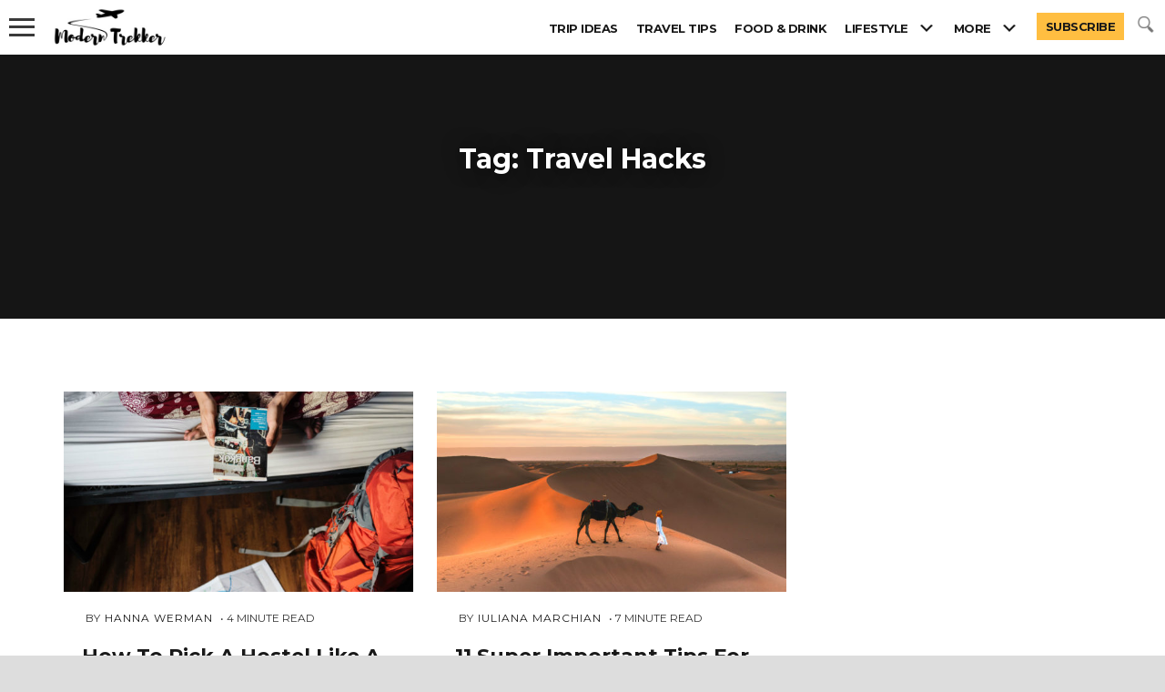

--- FILE ---
content_type: text/html; charset=UTF-8
request_url: https://moderntrekker.com/tag/travel-hacks/
body_size: 13892
content:
<!doctype html>
<html lang="en-US">
<head>
<meta charset="UTF-8">
<meta name="viewport" content="width=device-width, initial-scale=1, viewport-fit=cover">
<link rel="profile" href="http://gmpg.org/xfn/11">
<script type="text/javascript">
window.FontAwesomeConfig = { autoReplaceSvg: false }
</script>
<meta name='robots' content='max-image-preview:large' />
			<script>
			var quizSiteUrl = 'https://moderntrekker.com/';
							(function(i,s,o,g,r,a,m) {i['GoogleAnalyticsObject']=r;i[r]=i[r]||function() {
				(i[r].q=i[r].q||[]).push(arguments)},i[r].l=1*new Date();a=s.createElement(o),
				m=s.getElementsByTagName(o)[0];a.async=1;a.src=g;m.parentNode.insertBefore(a,m)
				})(window,document,'script','//www.google-analytics.com/analytics.js','ga');

				ga('create', 'UA-118288103-1', 'auto');
				ga('send', 'pageview');
									</script>

			
	<!-- This site is optimized with the Yoast SEO plugin v15.4 - https://yoast.com/wordpress/plugins/seo/ -->
	<title>Travel Hacks Archives | Modern Trekker</title>
	<meta name="robots" content="index, follow, max-snippet:-1, max-image-preview:large, max-video-preview:-1" />
	<link rel="canonical" href="https://moderntrekker.com/tag/travel-hacks/" />
	<link rel="next" href="https://moderntrekker.com/tag/travel-hacks/page/2/" />
	<meta property="og:locale" content="en_US" />
	<meta property="og:type" content="article" />
	<meta property="og:title" content="Travel Hacks Archives | Modern Trekker" />
	<meta property="og:url" content="https://moderntrekker.com/tag/travel-hacks/" />
	<meta property="og:site_name" content="Modern Trekker" />
	<meta name="twitter:card" content="summary_large_image" />
	<meta name="twitter:site" content="@moderntrekker" />
	<script type="application/ld+json" class="yoast-schema-graph">{"@context":"https://schema.org","@graph":[{"@type":"Organization","@id":"https://moderntrekker.com/#organization","name":"Modern Trekker","url":"https://moderntrekker.com/","sameAs":["https://www.facebook.com/moderntrekker/","https://www.instagram.com/moderntrekker/","https://www.linkedin.com/company/moderntrekker/","https://www.youtube.com/channel/UCdwR73W-ClF4GaCu3miqjvQ","https://www.pinterest.com/moderntrekker/","https://twitter.com/moderntrekker"],"logo":{"@type":"ImageObject","@id":"https://moderntrekker.com/#logo","inLanguage":"en-US","url":"https://moderntrekker.com/wp-content/uploads/2018/05/Instagram-e1525882553587.jpg","width":1650,"height":1650,"caption":"Modern Trekker"},"image":{"@id":"https://moderntrekker.com/#logo"}},{"@type":"WebSite","@id":"https://moderntrekker.com/#website","url":"https://moderntrekker.com/","name":"Modern Trekker","description":"The World Is Waiting","publisher":{"@id":"https://moderntrekker.com/#organization"},"potentialAction":[{"@type":"SearchAction","target":"https://moderntrekker.com/?s={search_term_string}","query-input":"required name=search_term_string"}],"inLanguage":"en-US"},{"@type":"CollectionPage","@id":"https://moderntrekker.com/tag/travel-hacks/#webpage","url":"https://moderntrekker.com/tag/travel-hacks/","name":"Travel Hacks Archives | Modern Trekker","isPartOf":{"@id":"https://moderntrekker.com/#website"},"inLanguage":"en-US","potentialAction":[{"@type":"ReadAction","target":["https://moderntrekker.com/tag/travel-hacks/"]}]}]}</script>
	<!-- / Yoast SEO plugin. -->


<link rel='dns-prefetch' href='//scripts.mediavine.com' />
<link rel='dns-prefetch' href='//fonts.googleapis.com' />
<link rel='dns-prefetch' href='//s.w.org' />
<link rel='dns-prefetch' href='//v0.wordpress.com' />
<link rel='dns-prefetch' href='//widgets.wp.com' />
<link rel='dns-prefetch' href='//s0.wp.com' />
<link rel='dns-prefetch' href='//0.gravatar.com' />
<link rel='dns-prefetch' href='//1.gravatar.com' />
<link rel='dns-prefetch' href='//2.gravatar.com' />
<link rel="alternate" type="application/rss+xml" title="Modern Trekker &raquo; Feed" href="https://moderntrekker.com/feed/" />
<link rel="alternate" type="application/rss+xml" title="Modern Trekker &raquo; Comments Feed" href="https://moderntrekker.com/comments/feed/" />
<link rel="alternate" type="application/rss+xml" title="Modern Trekker &raquo; Travel Hacks Tag Feed" href="https://moderntrekker.com/tag/travel-hacks/feed/" />
<script type="text/javascript">
window._wpemojiSettings = {"baseUrl":"https:\/\/s.w.org\/images\/core\/emoji\/13.1.0\/72x72\/","ext":".png","svgUrl":"https:\/\/s.w.org\/images\/core\/emoji\/13.1.0\/svg\/","svgExt":".svg","source":{"concatemoji":"https:\/\/moderntrekker.com\/wp-includes\/js\/wp-emoji-release.min.js?ver=5.9.12"}};
/*! This file is auto-generated */
!function(e,a,t){var n,r,o,i=a.createElement("canvas"),p=i.getContext&&i.getContext("2d");function s(e,t){var a=String.fromCharCode;p.clearRect(0,0,i.width,i.height),p.fillText(a.apply(this,e),0,0);e=i.toDataURL();return p.clearRect(0,0,i.width,i.height),p.fillText(a.apply(this,t),0,0),e===i.toDataURL()}function c(e){var t=a.createElement("script");t.src=e,t.defer=t.type="text/javascript",a.getElementsByTagName("head")[0].appendChild(t)}for(o=Array("flag","emoji"),t.supports={everything:!0,everythingExceptFlag:!0},r=0;r<o.length;r++)t.supports[o[r]]=function(e){if(!p||!p.fillText)return!1;switch(p.textBaseline="top",p.font="600 32px Arial",e){case"flag":return s([127987,65039,8205,9895,65039],[127987,65039,8203,9895,65039])?!1:!s([55356,56826,55356,56819],[55356,56826,8203,55356,56819])&&!s([55356,57332,56128,56423,56128,56418,56128,56421,56128,56430,56128,56423,56128,56447],[55356,57332,8203,56128,56423,8203,56128,56418,8203,56128,56421,8203,56128,56430,8203,56128,56423,8203,56128,56447]);case"emoji":return!s([10084,65039,8205,55357,56613],[10084,65039,8203,55357,56613])}return!1}(o[r]),t.supports.everything=t.supports.everything&&t.supports[o[r]],"flag"!==o[r]&&(t.supports.everythingExceptFlag=t.supports.everythingExceptFlag&&t.supports[o[r]]);t.supports.everythingExceptFlag=t.supports.everythingExceptFlag&&!t.supports.flag,t.DOMReady=!1,t.readyCallback=function(){t.DOMReady=!0},t.supports.everything||(n=function(){t.readyCallback()},a.addEventListener?(a.addEventListener("DOMContentLoaded",n,!1),e.addEventListener("load",n,!1)):(e.attachEvent("onload",n),a.attachEvent("onreadystatechange",function(){"complete"===a.readyState&&t.readyCallback()})),(n=t.source||{}).concatemoji?c(n.concatemoji):n.wpemoji&&n.twemoji&&(c(n.twemoji),c(n.wpemoji)))}(window,document,window._wpemojiSettings);
</script>
<style type="text/css">
img.wp-smiley,
img.emoji {
	display: inline !important;
	border: none !important;
	box-shadow: none !important;
	height: 1em !important;
	width: 1em !important;
	margin: 0 0.07em !important;
	vertical-align: -0.1em !important;
	background: none !important;
	padding: 0 !important;
}
</style>
	<link rel='stylesheet' id='font-awesome-css'  href='https://moderntrekker.com/wp-content/plugins/stagtools/assets/css/fontawesome-all.min.css?ver=5.6.3' type='text/css' media='all' />
<link rel='stylesheet' id='stag-shortcode-styles-css'  href='https://moderntrekker.com/wp-content/plugins/stagtools/assets/css/stag-shortcodes.css?ver=2.3.3' type='text/css' media='all' />
<link rel='stylesheet' id='wp-block-library-css'  href='https://moderntrekker.com/wp-includes/css/dist/block-library/style.min.css?ver=5.9.12' type='text/css' media='all' />
<style id='wp-block-library-inline-css' type='text/css'>
.has-text-align-justify{text-align:justify;}
</style>
<style id='global-styles-inline-css' type='text/css'>
body{--wp--preset--color--black: #000000;--wp--preset--color--cyan-bluish-gray: #abb8c3;--wp--preset--color--white: #ffffff;--wp--preset--color--pale-pink: #f78da7;--wp--preset--color--vivid-red: #cf2e2e;--wp--preset--color--luminous-vivid-orange: #ff6900;--wp--preset--color--luminous-vivid-amber: #fcb900;--wp--preset--color--light-green-cyan: #7bdcb5;--wp--preset--color--vivid-green-cyan: #00d084;--wp--preset--color--pale-cyan-blue: #8ed1fc;--wp--preset--color--vivid-cyan-blue: #0693e3;--wp--preset--color--vivid-purple: #9b51e0;--wp--preset--gradient--vivid-cyan-blue-to-vivid-purple: linear-gradient(135deg,rgba(6,147,227,1) 0%,rgb(155,81,224) 100%);--wp--preset--gradient--light-green-cyan-to-vivid-green-cyan: linear-gradient(135deg,rgb(122,220,180) 0%,rgb(0,208,130) 100%);--wp--preset--gradient--luminous-vivid-amber-to-luminous-vivid-orange: linear-gradient(135deg,rgba(252,185,0,1) 0%,rgba(255,105,0,1) 100%);--wp--preset--gradient--luminous-vivid-orange-to-vivid-red: linear-gradient(135deg,rgba(255,105,0,1) 0%,rgb(207,46,46) 100%);--wp--preset--gradient--very-light-gray-to-cyan-bluish-gray: linear-gradient(135deg,rgb(238,238,238) 0%,rgb(169,184,195) 100%);--wp--preset--gradient--cool-to-warm-spectrum: linear-gradient(135deg,rgb(74,234,220) 0%,rgb(151,120,209) 20%,rgb(207,42,186) 40%,rgb(238,44,130) 60%,rgb(251,105,98) 80%,rgb(254,248,76) 100%);--wp--preset--gradient--blush-light-purple: linear-gradient(135deg,rgb(255,206,236) 0%,rgb(152,150,240) 100%);--wp--preset--gradient--blush-bordeaux: linear-gradient(135deg,rgb(254,205,165) 0%,rgb(254,45,45) 50%,rgb(107,0,62) 100%);--wp--preset--gradient--luminous-dusk: linear-gradient(135deg,rgb(255,203,112) 0%,rgb(199,81,192) 50%,rgb(65,88,208) 100%);--wp--preset--gradient--pale-ocean: linear-gradient(135deg,rgb(255,245,203) 0%,rgb(182,227,212) 50%,rgb(51,167,181) 100%);--wp--preset--gradient--electric-grass: linear-gradient(135deg,rgb(202,248,128) 0%,rgb(113,206,126) 100%);--wp--preset--gradient--midnight: linear-gradient(135deg,rgb(2,3,129) 0%,rgb(40,116,252) 100%);--wp--preset--duotone--dark-grayscale: url('#wp-duotone-dark-grayscale');--wp--preset--duotone--grayscale: url('#wp-duotone-grayscale');--wp--preset--duotone--purple-yellow: url('#wp-duotone-purple-yellow');--wp--preset--duotone--blue-red: url('#wp-duotone-blue-red');--wp--preset--duotone--midnight: url('#wp-duotone-midnight');--wp--preset--duotone--magenta-yellow: url('#wp-duotone-magenta-yellow');--wp--preset--duotone--purple-green: url('#wp-duotone-purple-green');--wp--preset--duotone--blue-orange: url('#wp-duotone-blue-orange');--wp--preset--font-size--small: 13px;--wp--preset--font-size--medium: 20px;--wp--preset--font-size--large: 36px;--wp--preset--font-size--x-large: 42px;}.has-black-color{color: var(--wp--preset--color--black) !important;}.has-cyan-bluish-gray-color{color: var(--wp--preset--color--cyan-bluish-gray) !important;}.has-white-color{color: var(--wp--preset--color--white) !important;}.has-pale-pink-color{color: var(--wp--preset--color--pale-pink) !important;}.has-vivid-red-color{color: var(--wp--preset--color--vivid-red) !important;}.has-luminous-vivid-orange-color{color: var(--wp--preset--color--luminous-vivid-orange) !important;}.has-luminous-vivid-amber-color{color: var(--wp--preset--color--luminous-vivid-amber) !important;}.has-light-green-cyan-color{color: var(--wp--preset--color--light-green-cyan) !important;}.has-vivid-green-cyan-color{color: var(--wp--preset--color--vivid-green-cyan) !important;}.has-pale-cyan-blue-color{color: var(--wp--preset--color--pale-cyan-blue) !important;}.has-vivid-cyan-blue-color{color: var(--wp--preset--color--vivid-cyan-blue) !important;}.has-vivid-purple-color{color: var(--wp--preset--color--vivid-purple) !important;}.has-black-background-color{background-color: var(--wp--preset--color--black) !important;}.has-cyan-bluish-gray-background-color{background-color: var(--wp--preset--color--cyan-bluish-gray) !important;}.has-white-background-color{background-color: var(--wp--preset--color--white) !important;}.has-pale-pink-background-color{background-color: var(--wp--preset--color--pale-pink) !important;}.has-vivid-red-background-color{background-color: var(--wp--preset--color--vivid-red) !important;}.has-luminous-vivid-orange-background-color{background-color: var(--wp--preset--color--luminous-vivid-orange) !important;}.has-luminous-vivid-amber-background-color{background-color: var(--wp--preset--color--luminous-vivid-amber) !important;}.has-light-green-cyan-background-color{background-color: var(--wp--preset--color--light-green-cyan) !important;}.has-vivid-green-cyan-background-color{background-color: var(--wp--preset--color--vivid-green-cyan) !important;}.has-pale-cyan-blue-background-color{background-color: var(--wp--preset--color--pale-cyan-blue) !important;}.has-vivid-cyan-blue-background-color{background-color: var(--wp--preset--color--vivid-cyan-blue) !important;}.has-vivid-purple-background-color{background-color: var(--wp--preset--color--vivid-purple) !important;}.has-black-border-color{border-color: var(--wp--preset--color--black) !important;}.has-cyan-bluish-gray-border-color{border-color: var(--wp--preset--color--cyan-bluish-gray) !important;}.has-white-border-color{border-color: var(--wp--preset--color--white) !important;}.has-pale-pink-border-color{border-color: var(--wp--preset--color--pale-pink) !important;}.has-vivid-red-border-color{border-color: var(--wp--preset--color--vivid-red) !important;}.has-luminous-vivid-orange-border-color{border-color: var(--wp--preset--color--luminous-vivid-orange) !important;}.has-luminous-vivid-amber-border-color{border-color: var(--wp--preset--color--luminous-vivid-amber) !important;}.has-light-green-cyan-border-color{border-color: var(--wp--preset--color--light-green-cyan) !important;}.has-vivid-green-cyan-border-color{border-color: var(--wp--preset--color--vivid-green-cyan) !important;}.has-pale-cyan-blue-border-color{border-color: var(--wp--preset--color--pale-cyan-blue) !important;}.has-vivid-cyan-blue-border-color{border-color: var(--wp--preset--color--vivid-cyan-blue) !important;}.has-vivid-purple-border-color{border-color: var(--wp--preset--color--vivid-purple) !important;}.has-vivid-cyan-blue-to-vivid-purple-gradient-background{background: var(--wp--preset--gradient--vivid-cyan-blue-to-vivid-purple) !important;}.has-light-green-cyan-to-vivid-green-cyan-gradient-background{background: var(--wp--preset--gradient--light-green-cyan-to-vivid-green-cyan) !important;}.has-luminous-vivid-amber-to-luminous-vivid-orange-gradient-background{background: var(--wp--preset--gradient--luminous-vivid-amber-to-luminous-vivid-orange) !important;}.has-luminous-vivid-orange-to-vivid-red-gradient-background{background: var(--wp--preset--gradient--luminous-vivid-orange-to-vivid-red) !important;}.has-very-light-gray-to-cyan-bluish-gray-gradient-background{background: var(--wp--preset--gradient--very-light-gray-to-cyan-bluish-gray) !important;}.has-cool-to-warm-spectrum-gradient-background{background: var(--wp--preset--gradient--cool-to-warm-spectrum) !important;}.has-blush-light-purple-gradient-background{background: var(--wp--preset--gradient--blush-light-purple) !important;}.has-blush-bordeaux-gradient-background{background: var(--wp--preset--gradient--blush-bordeaux) !important;}.has-luminous-dusk-gradient-background{background: var(--wp--preset--gradient--luminous-dusk) !important;}.has-pale-ocean-gradient-background{background: var(--wp--preset--gradient--pale-ocean) !important;}.has-electric-grass-gradient-background{background: var(--wp--preset--gradient--electric-grass) !important;}.has-midnight-gradient-background{background: var(--wp--preset--gradient--midnight) !important;}.has-small-font-size{font-size: var(--wp--preset--font-size--small) !important;}.has-medium-font-size{font-size: var(--wp--preset--font-size--medium) !important;}.has-large-font-size{font-size: var(--wp--preset--font-size--large) !important;}.has-x-large-font-size{font-size: var(--wp--preset--font-size--x-large) !important;}
</style>
<link rel='stylesheet' id='ez-icomoon-css'  href='https://moderntrekker.com/wp-content/plugins/easy-table-of-contents/vendor/icomoon/style.min.css?ver=2.0.11' type='text/css' media='all' />
<link rel='stylesheet' id='ez-toc-css'  href='https://moderntrekker.com/wp-content/plugins/easy-table-of-contents/assets/css/screen.min.css?ver=2.0.11' type='text/css' media='all' />
<style id='ez-toc-inline-css' type='text/css'>
div#ez-toc-container p.ez-toc-title {font-size: 120%;}div#ez-toc-container p.ez-toc-title {font-weight: 500;}div#ez-toc-container ul li {font-size: 95%;}
</style>
<link rel='stylesheet' id='slope-parent-style-css'  href='https://moderntrekker.com/wp-content/themes/slope/style.css?ver=5.9.12' type='text/css' media='all' />
<link rel='stylesheet' id='slope-google-fonts-css'  href='https://fonts.googleapis.com/css?family=Didact+Gothic%3Aregular%7CMontserrat%3Aregular%2Citalic%2C300%2C700%2C900%26subset%3Dlatin&#038;ver=1.0.2' type='text/css' media='all' />
<link rel='stylesheet' id='dashicons-css'  href='https://moderntrekker.com/wp-includes/css/dashicons.min.css?ver=5.9.12' type='text/css' media='all' />
<link rel='stylesheet' id='slope-style-css'  href='https://moderntrekker.com/wp-content/themes/slope-child/style.css?ver=5.9.12' type='text/css' media='all' />
<style id='slope-style-inline-css' type='text/css'>
.posted-on { clip: rect(1px, 1px, 1px, 1px); height: 1px; position: absolute; overflow: hidden; width: 1px; }
</style>
<link rel='stylesheet' id='slope-dynamic-style-css'  href='https://moderntrekker.com/wp-admin/admin-ajax.php?action=slope-css-rules&#038;ver=1652369913' type='text/css' media='screen' />
<link rel='stylesheet' id='rainmaker_form_style-css'  href='https://moderntrekker.com/wp-content/plugins/icegram-rainmaker/classes/../assets/css/form.css?ver=1.2.4' type='text/css' media='all' />
<link rel='stylesheet' id='popup-maker-site-css'  href='//moderntrekker.com/wp-content/uploads/pum/pum-site-styles.css?generated=1607018869&#038;ver=1.13.1' type='text/css' media='all' />
<link rel='stylesheet' id='jquery-lazyloadxt-spinner-css-css'  href='//moderntrekker.com/wp-content/plugins/a3-lazy-load/assets/css/jquery.lazyloadxt.spinner.css?ver=5.9.12' type='text/css' media='all' />
<link rel='stylesheet' id='a3a3_lazy_load-css'  href='//moderntrekker.com/wp-content/uploads/sass/a3_lazy_load.min.css?ver=1607017189' type='text/css' media='all' />
<link rel='stylesheet' id='social-logos-css'  href='https://moderntrekker.com/wp-content/plugins/jetpack/_inc/social-logos/social-logos.min.css?ver=9.2.4' type='text/css' media='all' />
<link rel='stylesheet' id='jetpack_css-css'  href='https://moderntrekker.com/wp-content/plugins/jetpack/css/jetpack.css?ver=9.2.4' type='text/css' media='all' />
<script type='text/javascript' async="async" data-noptimize="1" data-cfasync="false" src='https://scripts.mediavine.com/tags/modern-trekker.js?ver=5.9.12' id='mv-script-wrapper-js'></script>
<script type='text/javascript' src='https://moderntrekker.com/wp-includes/js/jquery/jquery.min.js?ver=3.6.0' id='jquery-core-js'></script>
<script type='text/javascript' src='https://moderntrekker.com/wp-includes/js/jquery/jquery-migrate.min.js?ver=3.3.2' id='jquery-migrate-js'></script>
<script type='text/javascript' src='https://moderntrekker.com/wp-content/plugins/icegram-rainmaker/classes/../assets/js/main.js?ver=1.2.4' id='rm_main_js-js'></script>
<link rel="https://api.w.org/" href="https://moderntrekker.com/wp-json/" /><link rel="alternate" type="application/json" href="https://moderntrekker.com/wp-json/wp/v2/tags/314" /><link rel="EditURI" type="application/rsd+xml" title="RSD" href="https://moderntrekker.com/xmlrpc.php?rsd" />
<link rel="wlwmanifest" type="application/wlwmanifest+xml" href="https://moderntrekker.com/wp-includes/wlwmanifest.xml" /> 
<meta name="generator" content="WordPress 5.9.12" />
<!-- Global site tag (gtag.js) - Google Analytics -->
<script async src="https://www.googletagmanager.com/gtag/js?id=UA-118288103-1"></script>
<script>
  window.dataLayer = window.dataLayer || [];
  function gtag(){dataLayer.push(arguments);}
  gtag('js', new Date());

  gtag('config', 'UA-118288103-1');
</script><style type='text/css'>img#wpstats{display:none}</style><link rel="icon" href="https://moderntrekker.com/wp-content/uploads/2018/05/cropped-Plane2-32x32.jpg" sizes="32x32" />
<link rel="icon" href="https://moderntrekker.com/wp-content/uploads/2018/05/cropped-Plane2-192x192.jpg" sizes="192x192" />
<link rel="apple-touch-icon" href="https://moderntrekker.com/wp-content/uploads/2018/05/cropped-Plane2-180x180.jpg" />
<meta name="msapplication-TileImage" content="https://moderntrekker.com/wp-content/uploads/2018/05/cropped-Plane2-270x270.jpg" />
			<style type="text/css" id="wp-custom-css">
				/* Mediavine CSS */
@media only screen and (min-width: 800px) {
  .sidebar-right #primary {
      max-width: calc(100% - 330px);
  }
  .sidebar-right #secondary {
      min-width: 300px;
  }
}
@media only screen and (max-width: 799px) {
 .sidebar-right #primary, .sidebar #secondary {
      max-width: 100%;
      width: 100%;
  }
}
@media only screen and (max-width: 359px) {
	.container {
		padding-left: 10px;
		padding-right: 10px;
	}
}
/* End of Mediavine CSS */

@media screen and (max-width: 799px) {
.instagram-media.instagram-media-rendered {
    min-width: 0 !important;
    }
}			</style>
		</head>

<body class="archive tag tag-travel-hacks tag-314 wp-custom-logo group-blog hfeed has-category-thumb stagtools date-hidden">
    <header id="masthead" class="site-header" role="banner">
        <nav class="nav is-fixed" role="navigation">
          <button class="nav-toggle">
          <div class="icon-menu"> <span class="line line-1"></span> <span class="line line-2"></span> <span class="line line-3"></span> </div>
          </button>
          
          <div class="nav-container">

            <ul class="nav-menu menu">
              <li class="menu-item search-item">
                <form role="search" method="get" class="search-form" action="https://moderntrekker.com/">
				<label>
					<span class="screen-reader-text">Search for:</span>
					<input type="search" class="search-field" placeholder="Search &hellip;" value="" name="s" />
				</label>
				<input type="submit" class="search-submit" value="Search" />
			</form>              </li>
            </ul>

            <ul id="mobile-menu" class="nav-menu mobile-menu"><li id="menu-item-1340" class="menu-item menu-item-type-taxonomy menu-item-object-category menu-item-1340"><a href="https://moderntrekker.com/category/trip-ideas/">Trip Ideas</a></li>
<li id="menu-item-1341" class="menu-item menu-item-type-taxonomy menu-item-object-category menu-item-1341"><a href="https://moderntrekker.com/category/travel-tips/">Travel Tips</a></li>
<li id="menu-item-1347" class="menu-item menu-item-type-taxonomy menu-item-object-category menu-item-1347"><a href="https://moderntrekker.com/category/food-drink/">Food &#038; Drink</a></li>
<li id="menu-item-1344" class="menu-item menu-item-type-taxonomy menu-item-object-category menu-item-has-children menu-item-1344"><a href="https://moderntrekker.com/category/lifestyle/">Lifestyle</a>
<ul class="sub-menu">
	<li id="menu-item-1343" class="menu-item menu-item-type-taxonomy menu-item-object-category menu-item-1343"><a href="https://moderntrekker.com/category/lifestyle/travel-with-kids/">Travel With Kids</a></li>
	<li id="menu-item-1912" class="menu-item menu-item-type-taxonomy menu-item-object-category menu-item-1912"><a href="https://moderntrekker.com/category/lifestyle/honeymoon/">Honeymoon</a></li>
	<li id="menu-item-1345" class="menu-item menu-item-type-taxonomy menu-item-object-category menu-item-1345"><a href="https://moderntrekker.com/category/lifestyle/culture/">Culture Travel</a></li>
</ul>
</li>
<li id="menu-item-1464" class="menu-item menu-item-type-custom menu-item-object-custom menu-item-has-children menu-item-1464"><a href="#">More</a>
<ul class="sub-menu">
	<li id="menu-item-1342" class="menu-item menu-item-type-taxonomy menu-item-object-category menu-item-1342"><a href="https://moderntrekker.com/category/solo-travel/">Solo Travel</a></li>
	<li id="menu-item-1346" class="menu-item menu-item-type-taxonomy menu-item-object-category menu-item-1346"><a href="https://moderntrekker.com/category/travel-philosophy/">Travel Philosophy</a></li>
	<li id="menu-item-1348" class="menu-item menu-item-type-taxonomy menu-item-object-category menu-item-1348"><a href="https://moderntrekker.com/category/featured/">Featured</a></li>
	<li id="menu-item-6096" class="menu-item menu-item-type-post_type menu-item-object-page menu-item-6096"><a href="https://moderntrekker.com/guest-post/">Submit A Guest Post</a></li>
	<li id="menu-item-1841" class="menu-item menu-item-type-post_type menu-item-object-page menu-item-1841"><a href="https://moderntrekker.com/resources/">Resources</a></li>
</ul>
</li>
<li id="menu-item-785" class="menu-item menu-item-type-custom menu-item-object-custom menu-item-785"><a href="/subscribe">Subscribe</a></li>
</ul> 

            <div class="nav-menu-social">
                <strong>Stay Connected</strong>

                <div class="sharedaddy sd-sharing-enabled"><div class="robots-nocontent sd-block sd-social sd-social-icon sd-sharing">
                    <div class="sd-content">
                    <ul>
                    <li class="share-pinterest"><a rel="nofollow" class="share-pinterest sd-button share-icon no-text" href="https://www.pinterest.com/moderntrekker/" target="_blank"><span></span></a>
                    </li>
                    <li class="share-facebook"><a rel="nofollow" class="share-facebook sd-button share-icon no-text" href="https://www.facebook.com/moderntrekker" target="_blank" ><span></span></a>
                    </li>
                    <!--<li class="share-twitter"><a rel="nofollow" class="share-twitter sd-button share-icon no-text" href="https://twitter.com/moderntrekker" target="_blank"><span></span></a></li>-->
                    <li class="share-instagram"><a rel="nofollow" class="share-instagram sd-button share-icon no-text" href="https://www.instagram.com/moderntrekker/" target="_blank"><i class="fab fa-instagram"></i></a></li>                    

                    <li class="share-end">
                        
                    </li>
                </ul>
                </div>
                </div>
                </div>

            </div>            
          </div>



            <div class="branding">
                <h1 title="Modern Trekker travel trip planning blog and world destination photos">
                    <a href="https://moderntrekker.com/" class="custom-logo-link" rel="home"><img width="326" height="138" src="https://moderntrekker.com/wp-content/uploads/2018/05/modern-trekker-web-logo.jpg" class="custom-logo" alt="Modern Trekker Logo" srcset="https://moderntrekker.com/wp-content/uploads/2018/05/modern-trekker-web-logo.jpg 326w, https://moderntrekker.com/wp-content/uploads/2018/05/modern-trekker-web-logo-300x127.jpg 300w" sizes="(max-width: 326px) 100vw, 326px" data-attachment-id="2142" data-permalink="https://moderntrekker.com/travel-the-world-without-leaving-home/modern-trekker-web-logo/" data-orig-file="https://moderntrekker.com/wp-content/uploads/2018/05/modern-trekker-web-logo.jpg" data-orig-size="326,138" data-comments-opened="1" data-image-meta="{&quot;aperture&quot;:&quot;0&quot;,&quot;credit&quot;:&quot;&quot;,&quot;camera&quot;:&quot;&quot;,&quot;caption&quot;:&quot;&quot;,&quot;created_timestamp&quot;:&quot;0&quot;,&quot;copyright&quot;:&quot;&quot;,&quot;focal_length&quot;:&quot;0&quot;,&quot;iso&quot;:&quot;0&quot;,&quot;shutter_speed&quot;:&quot;0&quot;,&quot;title&quot;:&quot;&quot;,&quot;orientation&quot;:&quot;0&quot;}" data-image-title="modern-trekker-web-logo" data-image-description="" data-medium-file="https://moderntrekker.com/wp-content/uploads/2018/05/modern-trekker-web-logo-300x127.jpg" data-large-file="https://moderntrekker.com/wp-content/uploads/2018/05/modern-trekker-web-logo.jpg" /></a>                    <!--<span>The World Is Waiting</span>-->                    
                </h1>
            </div>
            
            <div id="desktop-head">
                <div class="main-navigation" role="navigation">
                    <ul id="primary-menu" class="primary-menu"><li id="menu-item-1333" class="menu-item menu-item-type-taxonomy menu-item-object-category menu-item-1333"><a href="https://moderntrekker.com/category/trip-ideas/">Trip Ideas</a></li>
<li id="menu-item-1332" class="menu-item menu-item-type-taxonomy menu-item-object-category menu-item-1332"><a href="https://moderntrekker.com/category/travel-tips/">Travel Tips</a></li>
<li id="menu-item-1328" class="menu-item menu-item-type-taxonomy menu-item-object-category menu-item-1328"><a href="https://moderntrekker.com/category/food-drink/">Food &#038; Drink</a></li>
<li id="menu-item-1329" class="menu-item menu-item-type-taxonomy menu-item-object-category menu-item-has-children menu-item-1329"><a href="https://moderntrekker.com/category/lifestyle/">Lifestyle</a>
<ul class="sub-menu">
	<li id="menu-item-1331" class="menu-item menu-item-type-taxonomy menu-item-object-category menu-item-1331"><a href="https://moderntrekker.com/category/lifestyle/travel-with-kids/">Travel With Kids</a></li>
	<li id="menu-item-1911" class="menu-item menu-item-type-taxonomy menu-item-object-category menu-item-1911"><a href="https://moderntrekker.com/category/lifestyle/honeymoon/">Honeymoon</a></li>
	<li id="menu-item-1352" class="menu-item menu-item-type-taxonomy menu-item-object-category menu-item-1352"><a href="https://moderntrekker.com/category/lifestyle/culture/">Culture Travel</a></li>
</ul>
</li>
<li id="menu-item-1338" class="menu-item menu-item-type-custom menu-item-object-custom menu-item-has-children menu-item-1338"><a href="#">More</a>
<ul class="sub-menu">
	<li id="menu-item-1337" class="menu-item menu-item-type-taxonomy menu-item-object-category menu-item-1337"><a href="https://moderntrekker.com/category/solo-travel/">Solo Travel</a></li>
	<li id="menu-item-1336" class="menu-item menu-item-type-taxonomy menu-item-object-category menu-item-1336"><a href="https://moderntrekker.com/category/travel-philosophy/">Travel Philosophy</a></li>
	<li id="menu-item-1335" class="menu-item menu-item-type-taxonomy menu-item-object-category menu-item-1335"><a href="https://moderntrekker.com/category/featured/">Featured</a></li>
	<li id="menu-item-6094" class="menu-item menu-item-type-post_type menu-item-object-page menu-item-6094"><a href="https://moderntrekker.com/guest-post/">Submit A Guest Post</a></li>
	<li id="menu-item-1839" class="menu-item menu-item-type-post_type menu-item-object-page menu-item-1839"><a href="https://moderntrekker.com/resources/">Resources</a></li>
</ul>
</li>
<li id="menu-item-1435" class="button menu-item menu-item-type-custom menu-item-object-custom menu-item-1435"><a href="/subscribe">Subscribe</a></li>
</ul>                </div><!-- .main-navigation -->

                <div id="searchwrap">
                  <form action="https://moderntrekker.com/" method="get" role="search" autocomplete="on">
                  <input id="search" name="s" type="text" placeholder="Search"><input id="search_submit" value="Search" type="submit">
                  </form>
                </div>
            </div>

            <div id="mobile-subscribe">
                <a class="button" href="/subscribe">Subscribe</a>
            </div>
        </div>




        </nav>






        <div class="menu-overlay"></div>
    </header><!-- #masthead -->


<div id="page" class="site">
    <a class="skip-link screen-reader-text" href="#content">Skip to content</a>



    
    <div id="content" class="site-content">

       

    <div class="slope-slider-wrapper">
        <div class="post-cover-section background-secondary" style="background-image: url()">
            <div class="entry-title">
            <h1 class="page-title">Tag: <span>Travel Hacks</span></h1>            </div>
        </div>
    </div>

    
    <div class="container sidebar-right">
        <div id="primary" class="content-area">
            <main id="main" class="site-main" role="main">



                <div class="grid" style="margin-top:80px;" data-columns>
                    
                        
<article id="post-2947" class="auto-grid post-2947 post type-post status-publish format-standard has-post-thumbnail hentry category-solo-travel tag-accomodation tag-backpacking tag-beginner-nomads tag-solo-female-travel tag-travel-hacks">
        <style>
        .post-cover__2947 { background-image: url(https://moderntrekker.com/wp-content/uploads/2018/07/hostel-768x321.jpg); }
    </style>
    <a href="https://moderntrekker.com/pick-a-hostel/" class="post-cover">
        <span class="post-cover__2947"></span>
    </a>
    
    <div class="post-content">
        <header class="entry-header">
                            <div class="entry-meta">
                    <span class="posted-on"><a href="https://moderntrekker.com/pick-a-hostel/" rel="bookmark"><time class="entry-date published" datetime="2019-02-21T00:00:54-08:00">February 21, 2019</time><time class="updated" datetime="2019-02-21T16:07:57-08:00">February 21, 2019</time></a></span><span class="byline"> by <span class="author vcard"><a class="url fn n" href="https://moderntrekker.com/author/hannah_werman/">Hanna Werman</a></span></span>                    <span class="span-reading-time rt-reading-time"><span class="rt-label rt-prefix"></span> <span class="rt-time"> 4</span> <span class="rt-label rt-postfix"></span></span> minute read                </div><!-- .entry-meta -->
            
            <h2 class="entry-title"><a href="https://moderntrekker.com/pick-a-hostel/" rel="bookmark">How To Pick A Hostel Like A Solo Female Traveler Expert</a></h2>        </header><!-- .entry-header -->

        <div class="entry-content">
                    </div><!-- .entry-content -->

        <a href="https://moderntrekker.com/pick-a-hostel/" class="read-more button">Read more</a>
    </div>
</article><!-- #post-2947 -->

<article id="post-3840" class="auto-grid post-3840 post type-post status-publish format-standard has-post-thumbnail hentry category-solo-travel tag-africa tag-health-wellness-travel tag-new-experiences tag-north-africa tag-solo-female-travel tag-travel-hacks">
        <style>
        .post-cover__3840 { background-image: url(https://moderntrekker.com/wp-content/uploads/2018/09/federico-gutierrez-664512-unsplash-768x317.jpg); }
    </style>
    <a href="https://moderntrekker.com/female-solo-travel-to-morocco/" class="post-cover">
        <span class="post-cover__3840"></span>
    </a>
    
    <div class="post-content">
        <header class="entry-header">
                            <div class="entry-meta">
                    <span class="posted-on"><a href="https://moderntrekker.com/female-solo-travel-to-morocco/" rel="bookmark"><time class="entry-date published" datetime="2019-02-18T00:00:50-08:00">February 18, 2019</time><time class="updated" datetime="2019-02-18T04:26:42-08:00">February 18, 2019</time></a></span><span class="byline"> by <span class="author vcard"><a class="url fn n" href="https://moderntrekker.com/author/iuliana_marchian/">Iuliana Marchian</a></span></span>                    <span class="span-reading-time rt-reading-time"><span class="rt-label rt-prefix"></span> <span class="rt-time"> 7</span> <span class="rt-label rt-postfix"></span></span> minute read                </div><!-- .entry-meta -->
            
            <h2 class="entry-title"><a href="https://moderntrekker.com/female-solo-travel-to-morocco/" rel="bookmark">11 Super Important Tips For People Who Are Traveling Solo To Morocco</a></h2>        </header><!-- .entry-header -->

        <div class="entry-content">
                    </div><!-- .entry-content -->

        <a href="https://moderntrekker.com/female-solo-travel-to-morocco/" class="read-more button">Read more</a>
    </div>
</article><!-- #post-3840 -->

<article id="post-5091" class="auto-grid post-5091 post type-post status-publish format-standard has-post-thumbnail hentry category-travel-tips tag-budget-travel tag-europe tag-ireland tag-travel-guides tag-travel-hacks tag-western-europe">
        <style>
        .post-cover__5091 { background-image: url(https://moderntrekker.com/wp-content/uploads/2018/12/How-To-Travel-Ireland-On-A-Budget-768x319.jpg); }
    </style>
    <a href="https://moderntrekker.com/travel-ireland-on-a-budget/" class="post-cover">
        <span class="post-cover__5091"></span>
    </a>
    
    <div class="post-content">
        <header class="entry-header">
                            <div class="entry-meta">
                    <span class="posted-on"><a href="https://moderntrekker.com/travel-ireland-on-a-budget/" rel="bookmark"><time class="entry-date published updated" datetime="2019-02-15T17:21:13-08:00">February 15, 2019</time></a></span><span class="byline"> by <span class="author vcard"><a class="url fn n" href="https://moderntrekker.com/author/grant_simon/">Grant Simon</a></span></span>                    <span class="span-reading-time rt-reading-time"><span class="rt-label rt-prefix"></span> <span class="rt-time"> 5</span> <span class="rt-label rt-postfix"></span></span> minute read                </div><!-- .entry-meta -->
            
            <h2 class="entry-title"><a href="https://moderntrekker.com/travel-ireland-on-a-budget/" rel="bookmark">The Perfect Guide On How To Travel Ireland On A Budget</a></h2>        </header><!-- .entry-header -->

        <div class="entry-content">
                    </div><!-- .entry-content -->

        <a href="https://moderntrekker.com/travel-ireland-on-a-budget/" class="read-more button">Read more</a>
    </div>
</article><!-- #post-5091 -->

<article id="post-5944" class="auto-grid post-5944 post type-post status-publish format-standard has-post-thumbnail hentry category-travel-tips tag-health-wellness-travel tag-solo-female-travel tag-travel-hacks">
        <style>
        .post-cover__5944 { background-image: url(https://moderntrekker.com/wp-content/uploads/2019/01/Essential-Safety-Tips-For-Travelers-768x316.jpg); }
    </style>
    <a href="https://moderntrekker.com/safety-tips-for-travelers/" class="post-cover">
        <span class="post-cover__5944"></span>
    </a>
    
    <div class="post-content">
        <header class="entry-header">
                            <div class="entry-meta">
                    <span class="posted-on"><a href="https://moderntrekker.com/safety-tips-for-travelers/" rel="bookmark"><time class="entry-date published updated" datetime="2019-01-31T06:49:43-08:00">January 31, 2019</time></a></span><span class="byline"> by <span class="author vcard"><a class="url fn n" href="https://moderntrekker.com/author/chris/">Chris Newton</a></span></span>                    <span class="span-reading-time rt-reading-time"><span class="rt-label rt-prefix"></span> <span class="rt-time"> 6</span> <span class="rt-label rt-postfix"></span></span> minute read                </div><!-- .entry-meta -->
            
            <h2 class="entry-title"><a href="https://moderntrekker.com/safety-tips-for-travelers/" rel="bookmark">11 Essential Safety Tips For Travelers You Need To Know</a></h2>        </header><!-- .entry-header -->

        <div class="entry-content">
                    </div><!-- .entry-content -->

        <a href="https://moderntrekker.com/safety-tips-for-travelers/" class="read-more button">Read more</a>
    </div>
</article><!-- #post-5944 -->

<article id="post-5885" class="auto-grid post-5885 post type-post status-publish format-standard has-post-thumbnail hentry category-honeymoon tag-honeymooning tag-romantic-travel tag-travel-hacks">
        <style>
        .post-cover__5885 { background-image: url(https://moderntrekker.com/wp-content/uploads/2019/01/4-Perfect-Tips-On-How-To-Have-The-Best-Honeymoon-768x319.jpg); }
    </style>
    <a href="https://moderntrekker.com/how-to-have-the-best-honeymoon/" class="post-cover">
        <span class="post-cover__5885"></span>
    </a>
    
    <div class="post-content">
        <header class="entry-header">
                            <div class="entry-meta">
                    <span class="posted-on"><a href="https://moderntrekker.com/how-to-have-the-best-honeymoon/" rel="bookmark"><time class="entry-date published" datetime="2019-01-29T04:53:40-08:00">January 29, 2019</time><time class="updated" datetime="2019-01-29T17:13:50-08:00">January 29, 2019</time></a></span><span class="byline"> by <span class="author vcard"><a class="url fn n" href="https://moderntrekker.com/author/chris/">Chris Newton</a></span></span>                    <span class="span-reading-time rt-reading-time"><span class="rt-label rt-prefix"></span> <span class="rt-time"> 4</span> <span class="rt-label rt-postfix"></span></span> minute read                </div><!-- .entry-meta -->
            
            <h2 class="entry-title"><a href="https://moderntrekker.com/how-to-have-the-best-honeymoon/" rel="bookmark">4 Perfect Tips On How To Have The Best Honeymoon</a></h2>        </header><!-- .entry-header -->

        <div class="entry-content">
                    </div><!-- .entry-content -->

        <a href="https://moderntrekker.com/how-to-have-the-best-honeymoon/" class="read-more button">Read more</a>
    </div>
</article><!-- #post-5885 -->

<article id="post-3811" class="auto-grid post-3811 post type-post status-publish format-standard has-post-thumbnail hentry category-travel-tips tag-travel-hacks tag-trivia">
        <style>
        .post-cover__3811 { background-image: url(https://moderntrekker.com/wp-content/uploads/2019/01/can-you-leave-the-airport-during-a-layover-768x314.jpg); }
    </style>
    <a href="https://moderntrekker.com/can-you-leave-the-airport-during-a-layover/" class="post-cover">
        <span class="post-cover__3811"></span>
    </a>
    
    <div class="post-content">
        <header class="entry-header">
                            <div class="entry-meta">
                    <span class="posted-on"><a href="https://moderntrekker.com/can-you-leave-the-airport-during-a-layover/" rel="bookmark"><time class="entry-date published" datetime="2019-01-09T00:00:25-08:00">January 9, 2019</time><time class="updated" datetime="2019-01-14T06:09:02-08:00">January 14, 2019</time></a></span><span class="byline"> by <span class="author vcard"><a class="url fn n" href="https://moderntrekker.com/author/chris/">Chris Newton</a></span></span>                    <span class="span-reading-time rt-reading-time"><span class="rt-label rt-prefix"></span> <span class="rt-time"> 5</span> <span class="rt-label rt-postfix"></span></span> minute read                </div><!-- .entry-meta -->
            
            <h2 class="entry-title"><a href="https://moderntrekker.com/can-you-leave-the-airport-during-a-layover/" rel="bookmark">Can You Leave The Airport During A Layover? (13 Things To Know!)</a></h2>        </header><!-- .entry-header -->

        <div class="entry-content">
                    </div><!-- .entry-content -->

        <a href="https://moderntrekker.com/can-you-leave-the-airport-during-a-layover/" class="read-more button">Read more</a>
    </div>
</article><!-- #post-3811 -->

<article id="post-4386" class="auto-grid post-4386 post type-post status-publish format-standard has-post-thumbnail hentry category-travel-tips tag-asia tag-east-asia tag-new-experiences tag-overland-travel tag-russia tag-solo-female-travel tag-train-travel tag-travel-hacks tag-travel-inspiration">
        <style>
        .post-cover__4386 { background-image: url(https://moderntrekker.com/wp-content/uploads/2018/10/Trans-Mongolian-Railway-768x320.jpg); }
    </style>
    <a href="https://moderntrekker.com/trans-mongolian-railway/" class="post-cover">
        <span class="post-cover__4386"></span>
    </a>
    
    <div class="post-content">
        <header class="entry-header">
                            <div class="entry-meta">
                    <span class="posted-on"><a href="https://moderntrekker.com/trans-mongolian-railway/" rel="bookmark"><time class="entry-date published" datetime="2018-12-27T00:00:33-08:00">December 27, 2018</time><time class="updated" datetime="2018-12-15T11:11:51-08:00">December 15, 2018</time></a></span><span class="byline"> by <span class="author vcard"><a class="url fn n" href="https://moderntrekker.com/author/josie_acland/">Josie Acland</a></span></span>                    <span class="span-reading-time rt-reading-time"><span class="rt-label rt-prefix"></span> <span class="rt-time"> 6</span> <span class="rt-label rt-postfix"></span></span> minute read                </div><!-- .entry-meta -->
            
            <h2 class="entry-title"><a href="https://moderntrekker.com/trans-mongolian-railway/" rel="bookmark">How To Survive On The Trans Mongolian Railway</a></h2>        </header><!-- .entry-header -->

        <div class="entry-content">
                    </div><!-- .entry-content -->

        <a href="https://moderntrekker.com/trans-mongolian-railway/" class="read-more button">Read more</a>
    </div>
</article><!-- #post-4386 -->

<article id="post-868" class="auto-grid post-868 post type-post status-publish format-standard has-post-thumbnail hentry category-travel-with-kids tag-budget-travel tag-travel-hacks tag-travel-with-kids">
        <style>
        .post-cover__868 { background-image: url(https://moderntrekker.com/wp-content/uploads/2018/03/How-This-Family-Is-Able-To-Travel-Cheap-With-Kids-768x319.jpg); }
    </style>
    <a href="https://moderntrekker.com/travel-cheap-with-kids/" class="post-cover">
        <span class="post-cover__868"></span>
    </a>
    
    <div class="post-content">
        <header class="entry-header">
                            <div class="entry-meta">
                    <span class="posted-on"><a href="https://moderntrekker.com/travel-cheap-with-kids/" rel="bookmark"><time class="entry-date published" datetime="2018-12-17T00:00:11-08:00">December 17, 2018</time><time class="updated" datetime="2018-12-17T01:20:45-08:00">December 17, 2018</time></a></span><span class="byline"> by <span class="author vcard"><a class="url fn n" href="https://moderntrekker.com/author/mackenzie_jervis/">Mackenzie Jervis</a></span></span>                    <span class="span-reading-time rt-reading-time"><span class="rt-label rt-prefix"></span> <span class="rt-time"> 5</span> <span class="rt-label rt-postfix"></span></span> minute read                </div><!-- .entry-meta -->
            
            <h2 class="entry-title"><a href="https://moderntrekker.com/travel-cheap-with-kids/" rel="bookmark">How This Family Is Actually Able To Travel Cheap With Kids</a></h2>        </header><!-- .entry-header -->

        <div class="entry-content">
                    </div><!-- .entry-content -->

        <a href="https://moderntrekker.com/travel-cheap-with-kids/" class="read-more button">Read more</a>
    </div>
</article><!-- #post-868 -->

<article id="post-915" class="auto-grid post-915 post type-post status-publish format-standard has-post-thumbnail hentry category-travel-tips tag-budget-travel tag-europe tag-travel-hacks">
        <style>
        .post-cover__915 { background-image: url(https://moderntrekker.com/wp-content/uploads/2018/03/celvin-purnama-65810-unsplash-768x432.jpg); }
    </style>
    <a href="https://moderntrekker.com/13-budget-travel-tips-to-save-money-in-europe/" class="post-cover">
        <span class="post-cover__915"></span>
    </a>
    
    <div class="post-content">
        <header class="entry-header">
                            <div class="entry-meta">
                    <span class="posted-on"><a href="https://moderntrekker.com/13-budget-travel-tips-to-save-money-in-europe/" rel="bookmark"><time class="entry-date published" datetime="2018-11-30T00:00:52-08:00">November 30, 2018</time><time class="updated" datetime="2018-11-30T03:11:34-08:00">November 30, 2018</time></a></span><span class="byline"> by <span class="author vcard"><a class="url fn n" href="https://moderntrekker.com/author/pierre_pek/">Pierre Pek</a></span></span>                    <span class="span-reading-time rt-reading-time"><span class="rt-label rt-prefix"></span> <span class="rt-time"> 6</span> <span class="rt-label rt-postfix"></span></span> minute read                </div><!-- .entry-meta -->
            
            <h2 class="entry-title"><a href="https://moderntrekker.com/13-budget-travel-tips-to-save-money-in-europe/" rel="bookmark">13 Budget Hacks For People Who Really Want To Visit Europe</a></h2>        </header><!-- .entry-header -->

        <div class="entry-content">
                    </div><!-- .entry-content -->

        <a href="https://moderntrekker.com/13-budget-travel-tips-to-save-money-in-europe/" class="read-more button">Read more</a>
    </div>
</article><!-- #post-915 -->

<article id="post-4768" class="auto-grid post-4768 post type-post status-publish format-standard has-post-thumbnail hentry category-travel-tips tag-budget-travel tag-christmas tag-travel-hacks">
        <style>
        .post-cover__4768 { background-image: url(https://moderntrekker.com/wp-content/uploads/2018/11/cheap_travel_at_christmas-768x318.jpg); }
    </style>
    <a href="https://moderntrekker.com/cheap-travel-at-christmas/" class="post-cover">
        <span class="post-cover__4768"></span>
    </a>
    
    <div class="post-content">
        <header class="entry-header">
                            <div class="entry-meta">
                    <span class="posted-on"><a href="https://moderntrekker.com/cheap-travel-at-christmas/" rel="bookmark"><time class="entry-date published" datetime="2018-11-21T04:49:47-08:00">November 21, 2018</time><time class="updated" datetime="2019-02-06T09:14:41-08:00">February 6, 2019</time></a></span><span class="byline"> by <span class="author vcard"><a class="url fn n" href="https://moderntrekker.com/author/chris/">Chris Newton</a></span></span>                    <span class="span-reading-time rt-reading-time"><span class="rt-label rt-prefix"></span> <span class="rt-time"> 4</span> <span class="rt-label rt-postfix"></span></span> minute read                </div><!-- .entry-meta -->
            
            <h2 class="entry-title"><a href="https://moderntrekker.com/cheap-travel-at-christmas/" rel="bookmark">10 Great Tips To Actually Pull Off Cheap Travel At Christmas</a></h2>        </header><!-- .entry-header -->

        <div class="entry-content">
                    </div><!-- .entry-content -->

        <a href="https://moderntrekker.com/cheap-travel-at-christmas/" class="read-more button">Read more</a>
    </div>
</article><!-- #post-4768 -->
                </div>

                
<div class="content-pagination">
	<span aria-current="page" class="page-numbers current">1</span>
<a class="page-numbers" href="https://moderntrekker.com/tag/travel-hacks/page/2/">2</a>
<a class="page-numbers" href="https://moderntrekker.com/tag/travel-hacks/page/3/">3</a>
<a class="next page-numbers" href="https://moderntrekker.com/tag/travel-hacks/page/2/">Next</a></div>

            </main><!-- #main -->
        </div><!-- #primary -->

        
<aside id="secondary" class="widget-area widget-area--blog-page" role="complementary">
	<section id="custom_html-12" class="widget_text widget widget_custom_html"><div class="textwidget custom-html-widget">&nbsp;</div></section></aside><!-- #secondary -->
    </div>


	</div><!-- #content -->

	<footer id="colophon" class="site-footer" role="contentinfo">

		
<aside id="secondary" class="widget-area widget-area--footer" role="complementary">
	<div class="container">
		<div class="grid">
			
		<section id="recent-posts-2" class="widget grid__col grid__col--1-of-4 widget_recent_entries">
		<h2 class="widget-title">Recent Posts</h2>
		<ul>
											<li>
					<a href="https://moderntrekker.com/paris/">6 Must-See Places You Absolutely Have To Experience In Paris</a>
									</li>
											<li>
					<a href="https://moderntrekker.com/reasons-to-visit-malaysia/">8 Serious Reasons To Visit Malaysia</a>
									</li>
											<li>
					<a href="https://moderntrekker.com/athens-in-3-days/">The Ultimate Guide To A Perfect 3 Days In Athens</a>
									</li>
											<li>
					<a href="https://moderntrekker.com/top-6-world-heritage-sites-you-should-visit-in-north-america/">Top 6 World Heritage Sites You Should Definitely Visit In North America</a>
									</li>
											<li>
					<a href="https://moderntrekker.com/zurich-in-2-days/">11 Best Places To Visit In Zürich If You Have Only 2 Days</a>
									</li>
					</ul>

		</section><section id="categories-2" class="widget grid__col grid__col--1-of-4 widget_categories"><h2 class="widget-title">Categories</h2>
			<ul>
					<li class="cat-item cat-item-350"><a href="https://moderntrekker.com/category/lifestyle/culture/">Culture</a>
</li>
	<li class="cat-item cat-item-355"><a href="https://moderntrekker.com/category/featured/">Featured</a>
</li>
	<li class="cat-item cat-item-347"><a href="https://moderntrekker.com/category/food-drink/">Food &amp; Drink</a>
</li>
	<li class="cat-item cat-item-368"><a href="https://moderntrekker.com/category/lifestyle/honeymoon/">Honeymoon</a>
</li>
	<li class="cat-item cat-item-358"><a href="https://moderntrekker.com/category/lifestyle/">Lifestyle</a>
</li>
	<li class="cat-item cat-item-407"><a href="https://moderntrekker.com/category/travel-quizzes/">Quizzes</a>
</li>
	<li class="cat-item cat-item-354"><a href="https://moderntrekker.com/category/solo-travel/">Solo Travel</a>
</li>
	<li class="cat-item cat-item-353"><a href="https://moderntrekker.com/category/travel-philosophy/">Travel Philosophy</a>
</li>
	<li class="cat-item cat-item-349"><a href="https://moderntrekker.com/category/travel-tips/">Travel Tips</a>
</li>
	<li class="cat-item cat-item-348"><a href="https://moderntrekker.com/category/lifestyle/travel-with-kids/">Travel With Kids</a>
</li>
	<li class="cat-item cat-item-345"><a href="https://moderntrekker.com/category/trip-ideas/">Trip Ideas</a>
</li>
	<li class="cat-item cat-item-387"><a href="https://moderntrekker.com/category/trivia/">Trivia</a>
</li>
			</ul>

			</section><section id="custom_html-13" class="widget_text widget grid__col grid__col--1-of-4 widget_custom_html"><h2 class="widget-title">Stay Connected</h2><div class="textwidget custom-html-widget"><div class="nav-menu-social">
<div class="sharedaddy sd-sharing-enabled"><div class="robots-nocontent sd-block sd-social sd-social-icon sd-sharing">
<div class="sd-content">
<ul>
<li class="share-pinterest"><a rel="nofollow noopener" class="share-pinterest sd-button share-icon no-text" href="https://www.pinterest.com/moderntrekker/" target="_blank"><span></span></a>
                    </li>
                    <li class="share-facebook"><a rel="nofollow noopener" class="share-facebook sd-button share-icon no-text" href="https://www.facebook.com/moderntrekker" target="_blank"><span></span></a>
                    </li>
<li class="share-instagram"><a rel="nofollow noopener" class="share-instagram sd-button share-icon no-text" href="https://www.instagram.com/moderntrekker/" target="_blank"><i class="fab fa-instagram"></i></a></li>   
                    <li class="share-end">
                        
                    </li>
                </ul>
                </div>
                </div>
                </div>

            </div>   </div></section>		</div>
	</div>
</aside><!-- #secondary -->

		<div class="site-info">
			<div class="container">
				<div class="grid">
					<div class="grid__col grid__col--1-of-2 site-info-footer">

													<div class="site-copyright">
																Copyright © 2022 Modern Trekker							</div>
						
						
					</div>


										<div class="grid__col grid__col--1-of-2">
						<ul id="footer-menu" class="footer-menu"><li id="menu-item-801" class="menu-item menu-item-type-post_type menu-item-object-page menu-item-801"><a href="https://moderntrekker.com/about/">About</a></li>
<li id="menu-item-803" class="menu-item menu-item-type-post_type menu-item-object-page menu-item-803"><a href="https://moderntrekker.com/contact/">Contact</a></li>
<li id="menu-item-6095" class="menu-item menu-item-type-post_type menu-item-object-page menu-item-6095"><a href="https://moderntrekker.com/guest-post/">Submit A Guest Post</a></li>
<li id="menu-item-1840" class="menu-item menu-item-type-post_type menu-item-object-page menu-item-1840"><a href="https://moderntrekker.com/resources/">Resources</a></li>
<li id="menu-item-802" class="menu-item menu-item-type-post_type menu-item-object-page menu-item-privacy-policy menu-item-802"><a href="https://moderntrekker.com/privacy-policy/">Privacy Policy</a></li>
</ul>					</div>
									</div>
			</div>
		</div><!-- .site-info -->
	</footer><!-- #colophon -->
</div><!-- #page -->
<div id="pum-1449" class="pum pum-overlay pum-theme-1443 pum-theme-default-theme popmake-overlay pum-click-to-close click_open" data-popmake="{&quot;id&quot;:1449,&quot;slug&quot;:&quot;subscribe&quot;,&quot;theme_id&quot;:1443,&quot;cookies&quot;:[],&quot;triggers&quot;:[{&quot;type&quot;:&quot;click_open&quot;,&quot;settings&quot;:{&quot;cookie_name&quot;:&quot;&quot;,&quot;extra_selectors&quot;:&quot;a[href=\&quot;\/subscribe\&quot;]&quot;}}],&quot;mobile_disabled&quot;:null,&quot;tablet_disabled&quot;:null,&quot;meta&quot;:{&quot;display&quot;:{&quot;stackable&quot;:false,&quot;overlay_disabled&quot;:false,&quot;scrollable_content&quot;:false,&quot;disable_reposition&quot;:false,&quot;size&quot;:&quot;medium&quot;,&quot;responsive_min_width&quot;:&quot;0%&quot;,&quot;responsive_min_width_unit&quot;:false,&quot;responsive_max_width&quot;:&quot;100%&quot;,&quot;responsive_max_width_unit&quot;:false,&quot;custom_width&quot;:&quot;640px&quot;,&quot;custom_width_unit&quot;:false,&quot;custom_height&quot;:&quot;380px&quot;,&quot;custom_height_unit&quot;:false,&quot;custom_height_auto&quot;:false,&quot;location&quot;:&quot;center top&quot;,&quot;position_from_trigger&quot;:false,&quot;position_top&quot;:&quot;100&quot;,&quot;position_left&quot;:&quot;0&quot;,&quot;position_bottom&quot;:&quot;0&quot;,&quot;position_right&quot;:&quot;0&quot;,&quot;position_fixed&quot;:false,&quot;animation_type&quot;:&quot;fade&quot;,&quot;animation_speed&quot;:&quot;350&quot;,&quot;animation_origin&quot;:&quot;center top&quot;,&quot;overlay_zindex&quot;:false,&quot;zindex&quot;:&quot;1999999999&quot;},&quot;close&quot;:{&quot;text&quot;:&quot;&quot;,&quot;button_delay&quot;:&quot;0&quot;,&quot;overlay_click&quot;:&quot;1&quot;,&quot;esc_press&quot;:&quot;1&quot;,&quot;f4_press&quot;:&quot;1&quot;},&quot;click_open&quot;:[]}}" role="dialog" aria-hidden="true" >

	<div id="popmake-1449" class="pum-container popmake theme-1443 pum-responsive pum-responsive-medium responsive size-medium">

				

				

		

				<div class="pum-content popmake-content">
			<p style="text-align: center;"><img loading="lazy" class="aligncenter wp-image-5330 size-full" src="https://moderntrekker.com/wp-content/uploads/2018/12/mt_sigup_ad-min.png" alt="" width="1500" height="500" srcset="https://moderntrekker.com/wp-content/uploads/2018/12/mt_sigup_ad-min.png 1500w, https://moderntrekker.com/wp-content/uploads/2018/12/mt_sigup_ad-min-300x100.png 300w, https://moderntrekker.com/wp-content/uploads/2018/12/mt_sigup_ad-min-768x256.png 768w, https://moderntrekker.com/wp-content/uploads/2018/12/mt_sigup_ad-min-1024x341.png 1024w" sizes="(max-width: 1500px) 100vw, 1500px" /><br />
<style id="rm_custom_style_1456" >.rm_compact_layout.rm_form_container {
margin: 0 auto;
}
input.rm_button {
    height: 42px;
    background: #ffbe40 !important;
    color: #333 !important;
    margin: 0;
    top: -2px;
    position: relative;
}

input.rm_button:hover {
background:#000 !important;
color:#fff !important;
}</style><div id="rainmaker_form_1456" class="rm_form_container rainmaker_form rm-form-style0 rm_compact_layout" data-type="rm_subscription" data-form-id="1456"><div id="rm_form_error_message_1456" class="rm_form_error_message" style="display:none"></div><form action="/tag/travel-hacks/#rainmaker_form_1456"><div class="rm_form_el_set rm_form_el_email rm_form_el_two_third"><label class="rm_form_label" >Email</label><input class="rm_form_field" type="email" name="email"  required placeholder="Email"/></div><div class="rm_form_el_set rm_form_el_button "><input class="rm_form_field rm_button" type="submit" name="button"   value="Sign Up"/></div></form><div class="rm-loader"></div></div><div id="rm_form_message_1456" class="rm_form_message" style="display:none"><h5>Great to see you sign up! Click on this link to download your free packing checklist printable: <a href="https://goo.gl/n5XZrn" target="_blank" style="color:#000;text-decoration:underline">https://goo.gl/n5XZrn</a></h5></div></p>
<p style="text-align: center;">&nbsp;</p>
		</div>


				

				            <button type="button" class="pum-close popmake-close" aria-label="Close">
			CLOSE            </button>
		
	</div>

</div>
<script type='text/javascript' defer src='https://moderntrekker.com/wp-content/plugins/stagtools/assets/js/fontawesome-all.min.js?ver=5.6.3' id='font-awesome-v5-svg-js'></script>
<script type='text/javascript' defer src='https://moderntrekker.com/wp-content/plugins/stagtools/assets/js/fa-v4-shims.min.js?ver=5.6.3' id='font-awesome-v4-shim-js'></script>
<script type='text/javascript' src='https://moderntrekker.com/wp-content/themes/slope-child/sticky-kit.js' id='stickykit-js'></script>
<script type='text/javascript' src='https://moderntrekker.com/wp-content/themes/slope-child/moderntrekker.js' id='moderntrekkerjs-js'></script>
<script type='text/javascript' src='https://moderntrekker.com/wp-content/themes/slope/js/navigation.js?ver=20151215' id='slope-navigation-js'></script>
<script type='text/javascript' src='https://moderntrekker.com/wp-includes/js/imagesloaded.min.js?ver=4.1.4' id='imagesloaded-js'></script>
<script type='text/javascript' src='https://moderntrekker.com/wp-content/themes/slope/js/frontend.min.js?ver=1.0.2' id='slope-script-js'></script>
<script type='text/javascript' src='https://moderntrekker.com/wp-content/themes/slope/js/salvattore.min.js?ver=1.0.9' id='salvattore-js'></script>
<script type='text/javascript' src='https://moderntrekker.com/wp-content/themes/slope/js/flexslider/jquery.flexslider-min.js?ver=2.6.3' id='flexslider-js'></script>
<script type='text/javascript' src='https://moderntrekker.com/wp-content/plugins/q2w3-fixed-widget/js/q2w3-fixed-widget.min.js?ver=5.1.9' id='q2w3_fixed_widget-js'></script>
<script type='text/javascript' src='https://moderntrekker.com/wp-includes/js/jquery/ui/core.min.js?ver=1.13.1' id='jquery-ui-core-js'></script>
<script type='text/javascript' id='popup-maker-site-js-extra'>
/* <![CDATA[ */
var pum_vars = {"version":"1.13.1","pm_dir_url":"https:\/\/moderntrekker.com\/wp-content\/plugins\/popup-maker\/","ajaxurl":"https:\/\/moderntrekker.com\/wp-admin\/admin-ajax.php","restapi":"https:\/\/moderntrekker.com\/wp-json\/pum\/v1","rest_nonce":null,"default_theme":"1443","debug_mode":"","disable_tracking":"","home_url":"\/","message_position":"top","core_sub_forms_enabled":"1","popups":[],"analytics_route":"analytics","analytics_api":"https:\/\/moderntrekker.com\/wp-json\/pum\/v1"};
var ajaxurl = "https:\/\/moderntrekker.com\/wp-admin\/admin-ajax.php";
var pum_sub_vars = {"ajaxurl":"https:\/\/moderntrekker.com\/wp-admin\/admin-ajax.php","message_position":"top"};
var pum_popups = {"pum-1449":{"disable_on_mobile":false,"disable_on_tablet":false,"custom_height_auto":false,"scrollable_content":false,"position_from_trigger":false,"position_fixed":false,"overlay_disabled":false,"stackable":false,"disable_reposition":false,"close_on_form_submission":false,"close_on_overlay_click":true,"close_on_esc_press":true,"close_on_f4_press":true,"disable_form_reopen":false,"disable_accessibility":false,"triggers":[{"type":"click_open","settings":{"cookie_name":"","extra_selectors":"a[href=\"\/subscribe\"]"}}],"theme_id":"1443","size":"medium","responsive_min_width":"0%","responsive_max_width":"100%","custom_width":"640px","custom_height":"380px","animation_type":"fade","animation_speed":"350","animation_origin":"center top","location":"center top","position_top":"100","position_bottom":"0","position_left":"0","position_right":"0","zindex":"1999999999","close_button_delay":"0","cookies":[],"theme_slug":"default-theme","id":1449,"slug":"subscribe"}};
/* ]]> */
</script>
<script type='text/javascript' src='//moderntrekker.com/wp-content/uploads/pum/pum-site-scripts.js?defer&#038;generated=1607018869&#038;ver=1.13.1' id='popup-maker-site-js'></script>
<script type='text/javascript' id='jquery-lazyloadxt-js-extra'>
/* <![CDATA[ */
var a3_lazyload_params = {"apply_images":"1","apply_videos":"1"};
/* ]]> */
</script>
<script type='text/javascript' src='//moderntrekker.com/wp-content/plugins/a3-lazy-load/assets/js/jquery.lazyloadxt.extra.min.js?ver=2.4.2' id='jquery-lazyloadxt-js'></script>
<script type='text/javascript' src='//moderntrekker.com/wp-content/plugins/a3-lazy-load/assets/js/jquery.lazyloadxt.srcset.min.js?ver=2.4.2' id='jquery-lazyloadxt-srcset-js'></script>
<script type='text/javascript' id='jquery-lazyloadxt-extend-js-extra'>
/* <![CDATA[ */
var a3_lazyload_extend_params = {"edgeY":"0","horizontal_container_classnames":""};
/* ]]> */
</script>
<script type='text/javascript' src='//moderntrekker.com/wp-content/plugins/a3-lazy-load/assets/js/jquery.lazyloadxt.extend.js?ver=2.4.2' id='jquery-lazyloadxt-extend-js'></script>
<script type='text/javascript' id='icegram_main_js-js-extra'>
/* <![CDATA[ */
var icegram_pre_data = {"ajax_url":"https:\/\/moderntrekker.com\/wp-admin\/admin-ajax.php","post_obj":{"is_home":false,"page_id":4768,"action":"display_messages","shortcodes":[],"cache_compatibility":"no","device":"laptop"}};
var icegram_data = {"messages":[{"post_title":"Subscribe","type":"action-bar","theme":"hello","headline":"Get Amazing Travel Stories In Your Inbox & A Free Packing Checklist Printable!","icon":"","message":"<div class=\"ig_form_container layout_inline\"><\/div>\n","animation":"no-anim","use_form":"yes","form_style":"style_1","form_layout":"inline","form_bg_color":"","form_text_color":"","form_header":"","rainmaker_form_code":"1456","form_html_original":"","form_footer":"","label":"Sign Up","link":"","bg_color":"#ffbe41","text_color":"#000000","cta_bg_color":"","cta_text_color":"","position":"01","custom_css":"#ig_this_message .ig_headline{ \/* font-size: 3em !important; *\/ }","custom_js":"<script type=\"text\/javascript\"> \/* add your js code here *\/ <\/script>","id":"3473","delay_time":"10","retargeting":"yes","campaign_id":3472,"expiry_time":"current_session","retargeting_clicked":"yes","expiry_time_clicked":"+50 years","form_html":"<style id=\"rm_custom_style_1456\" >.rm_compact_layout.rm_form_container {\r\nmargin: 0 auto;\r\n}\r\ninput.rm_button {\r\n    height: 42px;\r\n    background: #ffbe40 !important;\r\n    color: #333 !important;\r\n    margin: 0;\r\n    top: -2px;\r\n    position: relative;\r\n}\r\n\r\ninput.rm_button:hover {\r\nbackground:#000 !important;\r\ncolor:#fff !important;\r\n}<\/style><div id=\"rainmaker_form_1456\" class=\"rm_form_container rainmaker_form rm-form-style0 rm_compact_layout\" data-type=\"rm_subscription\" data-form-id=\"1456\"><div id=\"rm_form_error_message_1456\" class=\"rm_form_error_message\" style=\"display:none\"><\/div><form action=\"\/tag\/travel-hacks\/#rainmaker_form_1456\"><div class=\"rm_form_el_set rm_form_el_email rm_form_el_two_third\"><label class=\"rm_form_label\" >Email<\/label><input class=\"rm_form_field\" type=\"email\" name=\"email\"  required placeholder=\"Email\"\/><\/div><div class=\"rm_form_el_set rm_form_el_button \"><input class=\"rm_form_field rm_button\" type=\"submit\" name=\"button\"   value=\"Sign Up\"\/><\/div><\/form><div class=\"rm-loader\"><\/div><\/div><div id=\"rm_form_message_1456\" class=\"rm_form_message\" style=\"display:none\"><h5>Great to see you sign up! Click on this link to download your free packing checklist printable: <a href=\"https:\/\/goo.gl\/n5XZrn\" target=\"_blank\" style=\"color:#000;text-decoration:underline\">https:\/\/goo.gl\/n5XZrn<\/a><\/h5><\/div>"}],"ajax_url":"https:\/\/moderntrekker.com\/wp-admin\/admin-ajax.php","defaults":{"icon":"https:\/\/moderntrekker.com\/wp-content\/plugins\/icegram\/assets\/images\/icegram-logo-branding-64-grey.png","powered_by_logo":"","powered_by_text":""},"scripts":["https:\/\/moderntrekker.com\/wp-content\/plugins\/icegram\/assets\/js\/icegram.min.js?var=1.10.45"],"css":["https:\/\/moderntrekker.com\/wp-content\/plugins\/icegram\/assets\/css\/frontend.min.css?var=1.10.45","https:\/\/moderntrekker.com\/wp-content\/plugins\/icegram\/message-types\/action-bar\/themes\/action-bar.min.css?var=1.10.45"]};
/* ]]> */
</script>
<script type='text/javascript' src='https://moderntrekker.com/wp-content/plugins/icegram/assets/js/main.min.js?ver=1.10.45' id='icegram_main_js-js'></script>
<script type='text/javascript' src='https://stats.wp.com/e-202604.js' async='async' defer='defer'></script>
<script type='text/javascript'>
	_stq = window._stq || [];
	_stq.push([ 'view', {v:'ext',j:'1:9.2.4',blog:'144266218',post:'0',tz:'-8',srv:'moderntrekker.com'} ]);
	_stq.push([ 'clickTrackerInit', '144266218', '0' ]);
</script>

</body>
</html>

<!-- Cached by WP-Optimize (gzip) - https://getwpo.com - Last modified: Sun, 25 Jan 2026 16:06:45 GMT -->


--- FILE ---
content_type: text/css
request_url: https://moderntrekker.com/wp-content/themes/slope-child/style.css?ver=5.9.12
body_size: 7106
content:
/*
Theme Name: Slope - Child Theme
Theme URI: https://codestag.com/themes/slope/
Description: Child theme for customizing Slope.
Version: 1.0
Author: Codestag
Author URI: https://codestag.com/
Template: slope
*/

/* Required Wordpress Classes, don't remove these.
-----------------------------------------------------------*/
.aligncenter {
	display: block;
	margin-left: auto;
	margin-right: auto;
}
.alignleft { float: left; }
.alignright { float: right; }

/* Make all custom CSS changes BELOW this line
-----------------------------------------------------------*/
/* Example: Change the sidebar background to blue:
#sidebar {
	background: blue;
}
*/

html, body {max-width: 100%; overflow-x: hidden;}

ins {background:none;}

.nf-form-fields-required {display:none;}
.container.sidebar-right {overflow: auto;}
#page-content .entry-content ol{}

#page-content .entry-content ol li {
    list-style: decimal;
    overflow: visible;
    margin: 0;
    padding: 0;
}

#page-content .entry-content ul li {
    list-style: square;
    overflow: visible;
    margin: 0;
    padding: 0;
}

.ig_action_bar.ig_hello.ig_container {
  font-family: 'Montserrat', sans-serif;
  font-weight: 600;
}

.rm_form_message {
  text-align: center;
}

.page-widget .slope-slider-wrapper { cursor: pointer; }
body.page-id-794 .has-post-thumbnail .post-cover-section { height: 30vh; }
#rainmaker_form_1456 {width: 320px;}
.post-foot #rainmaker_form_1456 { margin: 0; padding: 0; width:auto;}
#slope_post_slider-3 {display: none;}

aside#text-8 {
  padding: 50px 0;
  
}

#slope_post_slider-3 .slope-slider-wrapper,
#slope_post_slider-9 .slope-slider-wrapper,
#slope_post_slider-8 .slope-slider-wrapper,
#slope_post_slider-7 .slope-slider-wrapper {
    background: #000;
}

#slope_post_slider-3 .entry-meta,
#slope_post_slider-9 .entry-meta,
#slope_post_slider-8 .entry-meta,
#slope_post_slider-7 .entry-meta {
    display: none;
}


#slope_post_slider-3 .slope-slider-image,
#slope_post_slider-9 .slope-slider-image,
#slope_post_slider-8 .slope-slider-image,
#slope_post_slider-7 .slope-slider-image {
    margin-bottom: 0;
    opacity:0.8;
}

#slope_post_slider-3 .slope-slider-wrapper:hover .slope-slider-image,
#slope_post_slider-9 .slope-slider-wrapper:hover .slope-slider-image,
#slope_post_slider-8 .slope-slider-wrapper:hover .slope-slider-image,
#slope_post_slider-7 .slope-slider-wrapper:hover .slope-slider-image{ 
    opacity:0.5;
}

#slope_post_slider-3 .slope-slider-content-container,
#slope_post_slider-9 .slope-slider-content-container,
#slope_post_slider-8 .slope-slider-content-container,
#slope_post_slider-7 .slope-slider-content-container {
    margin: 0;
    padding: 0;
}

#slope_post_slider-3 .slope-slider-content,
#slope_post_slider-9 .slope-slider-content,
#slope_post_slider-8 .slope-slider-content,
#slope_post_slider-7 .slope-slider-content {
    max-width: none;
    width: 100%;
    margin: 0 auto;
    text-align: center;
    text-shadow: 0 0 20px rgba(0,0,0,0.6);
}

#slope_post_slider-3 .slope-slider-excerpt,
#slope_post_slider-3 .button,
#slope_post_slider-9 .slope-slider-excerpt,
#slope_post_slider-9 .button,
#slope_post_slider-8 .slope-slider-excerpt,
#slope_post_slider-8 .button,
#slope_post_slider-7 .slope-slider-excerpt,
#slope_post_slider-7 .button { display: none; }


#slope_post_slider-3 .slope-slider-content .background-secondary,
#slope_post_slider-9 .slope-slider-content .background-secondary,
#slope_post_slider-8 .slope-slider-content .background-secondary,
#slope_post_slider-7 .slope-slider-content .background-secondary {
    background: none;
}


.slope_post_slider .flex-direction-nav {bottom:10px;}
.slope_post_slider .flex-direction-nav .flex-nav-prev,.slope_post_slider .flex-direction-nav .flex-nav-next {box-shadow: 0 0 1px rgba(255,255,255,0.33) ;}
.home-widget .grid__tile .entry-meta > span:not(.posted-on) {display: inline;}
.home-widget .grid__tile .post-content {
    background: rgba(25, 25, 25, 0.33);
    opacity: 1.0 !important;
    text-shadow: 0 0 20px rgba(0,0,0,0.6);
}
.home-widget article.auto-grid {text-align: center}
.home-widget article.auto-grid:hover .post-cover span {
    -webkit-transform: none;
    transform: none;
}

.content-area .sidebar {
    width: 20%;
    height: 66px;
    margin: 10px;
    margin-right: 0;
    border: 1px solid red;
    float: right;
    overflow: hidden;
    font-family: sans-serif;
    color: #FFF;
}

.large-advert {
    width:100%;
    padding: 50px 0;
    text-align: center;
    background:#f6f6f6;
    margin:  0; 
}


.inner-unit {
    background: #333;
    width: 780px;
    height: 185px;
    margin: 0 auto;
    display: block;
    color: #fff;
    text-align: center;
    line-height:185px;
}

.sa .au {
    width:auto;    
    margin-bottom:20px;
    margin-top:0px;
}

body.single-wp_quiz .bottom-share-this-article,
body.single-wp_quiz article .entry-meta,
body.single-wp_quiz .entry-author {
  display: none;
}

.site {
    max-width:none;
}

section#custom_html-9 {
  margin-top: 0;
}

section#text-2 {
  margin-bottom: 50px;
}

section#text-2 table td {
  border: 0px;
  padding: 0px;
}

section#text-2  table td img {
    margin-left: auto;
    margin-right: auto;
    display: block;
    margin-top: 0.3em;
}

section#text-2 > div > table > tbody > tr:nth-child(2) > td > table > tbody > tr:nth-child(5) > td {
  display: none !important;
}
section#text-2 table {margin: 0;}


article header.entry-header {
  background: none;
  padding: 0;
  color:#333;
}

article .section-highlight {margin-top:25px;}

/*
article .entry-content figure.alignnone img,
article .entry-content img.alignnone {max-width: none;  position: relative;  width: 118%; left: -5%;}
*/
article .entry-content .wp-caption .wp-caption-text { margin: 0.4em 0; font-size: 1.4rem;}

.post-cover-section {text-align:center; display:table;width: 100%;}
.post-cover-section:before {content: '';
    position: absolute;
    top: 0;
    right: 0;
    left: 0;
    bottom: 0;
    background: rgba(0,0,0,0.15);}
.post-cover-section .entry-title {position:relative;display:table-cell; vertical-align:middle; text-shadow:0 0 20px rgba(0,0,0,0.6);}

h2.slope-slider-title, 
.post-cover-section .entry-title h1 {max-width: 760px; margin: 0 auto !important; hyphens: none !important;}

.post-cover-section .entry-title a {color:#fff;}

.slope_post_slider .slope-slider-content {  
    bottom: 50%;
    transform: translate(0,50%);
}

#slope_post_slider-9 .slope-slider-image, #slope_post_slider-8 .slope-slider-image, #slope_post_slider-7 .slope-slider-image { 
    opacity: 0.9;
}
#slope_post_slider-9 .slope-slider-wrapper:hover .slope-slider-image, #slope_post_slider-8 .slope-slider-wrapper:hover .slope-slider-image, #slope_post_slider-7 .slope-slider-wrapper:hover .slope-slider-image {
    opacity: 0.65;
}

#take-me {
    text-align: center;
    padding: 50px 0;    
}






#content-select-header {
    text-align: center;
    font-weight: bold;
    font-size: 20px; 
}

#content-select {

}

#content-select li{
    list-style:none;
    margin: 10px;
    display:inline-block;
    
}

#content-select a {
    display: inline-block;
    background: #ffbe41;
    text-align: center;
    padding:20px;
      min-width: 150px;
    color: #333;
    font-weight: bold;
      transition: all 200ms ease-in-out;
}
#content-select a:hover {
    background:#000;
    color:#fff;
}

.nc_socialPanel a {border:none;}


.entry-meta .byline:before {display: none;}

.alm-reveal {clear: both;}
.clearfix::after {
    content: "";
    clear: both;
    display: table;
}
.post-foot {
    border-top: 1px #ddd solid;
    padding-top:50px;   
    padding-bottom: 100px;
    clear:both;
}

.post-foot .grid__col {
    padding-bottom:50px;
}
.post-div {

    margin: 50px 0 50px 0;
}
.post-div-column {
    float: left;
    width: 50%;
}


.top-share-this-article {
  text-align: left;
}
.bottom-share-this-article {
    text-align: center;
    margin: 50px 0;
}

.sd-content ul li  {margin: 0 4px 5px 4px;}
.sd-content ul li a.sd-button:before {
    font-size: 24px;
}
.sd-content ul li a.sd-button {
  background:#fff !important;
    border: 1px solid #E4E7E8 !important;
    padding: 13px !important;
}

.nav-menu-social {padding:25px 0 0 25px;}

.nav-menu-social .sharedaddy {margin-top:25px;}
.nav-menu-social .sd-social-icon .sd-content ul li[class*=share-].share-facebook a.sd-button,
.nav-menu-social .sd-social-icon .sd-content ul li[class*=share-].share-pinterest a.sd-button,
.nav-menu-social .sd-social-icon .sd-content ul li[class*=share-].share-twitter a.sd-button,
.nav-menu-social .sd-social-icon .sd-content ul li[class*=share-].share-instagram a.sd-button,
article .sd-social-icon .sd-content ul li[class*=share-].share-facebook a.sd-button,
article .sd-social-icon .sd-content ul li[class*=share-].share-pinterest a.sd-button,
article .sd-social-icon .sd-content ul li[class*=share-].share-twitter a.sd-button {
    color: #737d8b !important;
}

.nav-menu-social .sd-social-icon .sd-content ul li[class*=share-].share-facebook a.sd-button:hover,
article .sd-social-icon .sd-content ul li[class*=share-].share-facebook a.sd-button:hover {
    color: #3b5998 !important;
    opacity: 1;
    border-color: #D0D6D8 !important;
}



.nav-menu-social .sd-social-icon .sd-content ul li[class*=share-].share-pinterest a.sd-button:hover,
article .sd-social-icon .sd-content ul li[class*=share-].share-pinterest a.sd-button:hover {
    color: #bd081c !important;
    opacity: 1;
    border-color: #D0D6D8 !important;
}



.nav-menu-social .sd-social-icon .sd-content ul li[class*=share-].share-twitter a.sd-button:hover,
article .sd-social-icon .sd-content ul li[class*=share-].share-twitter a.sd-button:hover {
    color: #00aced !important;
    opacity: 1;
    border-color: #D0D6D8 !important;
}

.nav-menu-social .sd-social-icon .sd-content ul li[class*=share-].share-instagram a.sd-button:hover,
article .sd-social-icon .sd-content ul li[class*=share-].share-instagram a.sd-button:hover {
    color: #d65b5b !important;
    opacity: 1;
    border-color: #D0D6D8 !important;
}


.sd-social-icon .sd-content ul li.share-instagram a {
  position:relative !important;
  top:4px !important;
}
.sd-social-icon .sd-content ul li.share-instagram i.fab {
  font-size:18px;
}


.sd-social-icon .sd-content ul li.share-link a:before {
   
}

.sd-social-icon .sd-content ul li.share-link a i {font-size: 18px;}
.sd-social-icon .sd-content ul li.share-link { position:relative; top:2px; }

.entry-author h4.share-title {
  float: left; 
  margin-left: 130px;
  margin-right: 10px;
}
body.author #main .sd-content ul li {
  margin-right: 2px;
  margin-left: 2px;
}

.entry-author .nav-menu-social {float:left;}
.entry-author .sharedaddy  {margin-top: 5px; }
.author-info .nav-menu-social,
.entry-author .nav-menu-social,
footer .nav-menu-social {padding:0;}

.entry-author .nav-menu-social .sd-social-icon .sd-content ul li[class*=share-].share-link a.sd-button,
.entry-author .nav-menu-social .sd-social-icon .sd-content ul li[class*=share-].share-facebook a.sd-button,
.entry-author .nav-menu-social .sd-social-icon .sd-content ul li[class*=share-].share-instagram a.sd-button,
footer .nav-menu-social .sd-social-icon .sd-content ul li[class*=share-].share-facebook a.sd-button,
footer .nav-menu-social .sd-social-icon .sd-content ul li[class*=share-].share-pinterest a.sd-button,
footer .nav-menu-social .sd-social-icon .sd-content ul li[class*=share-].share-twitter a.sd-button,
footer .nav-menu-social .sd-social-icon .sd-content ul li[class*=share-].share-instagram a.sd-button {
  color: #ddd !important;
  background: transparent !important;
  border-color: #ddd !important;
}

.entry-author .nav-menu-social .sd-social-icon .sd-content ul li[class*=share-].share-link a.sd-button:hover,
.entry-author .nav-menu-social .sd-social-icon .sd-content ul li[class*=share-].share-facebook a.sd-button:hover,
.entry-author .nav-menu-social .sd-social-icon .sd-content ul li[class*=share-].share-instagram a.sd-button:hover,
footer .nav-menu-social .sd-social-icon .sd-content ul li[class*=share-].share-facebook a.sd-button:hover,
footer .nav-menu-social .sd-social-icon .sd-content ul li[class*=share-].share-pinterest a.sd-button:hover,
footer .nav-menu-social .sd-social-icon .sd-content ul li[class*=share-].share-twitter a.sd-button:hover,
footer .nav-menu-social .sd-social-icon .sd-content ul li[class*=share-].share-instagram a.sd-button:hover {
  color: #fff !important;
  background: transparent !important;
  border-color: #fff !important;
}


.nav {
  position: fixed;
  top: 0;
  left: 0;
  width: 100%;
  height:60px;
  z-index: 10000;
  background-color: #fff;
  box-shadow: 0 0 3px rgba(40,47,47,.3);
  transition: top 0.2s ease-in-out;

}

.nav-up {
    top:-60px !important;
}

.nav-container {
  position: fixed;
  top: 60px;
  left: 0;
  z-index: 9999;
  overflow-y: auto;
  visibility: hidden;
  width: 250px;
  height: 100%;
  min-height: 100%;
  margin: 0;
  padding: 0;
  -webkit-transition: all 0.25s cubic-bezier(0.645, 0.045, 0.355, 1) 0s;
  transition: all 0.25s cubic-bezier(0.645, 0.045, 0.355, 1) 0s;
  -webkit-transform: translateX(-100%);
  -ms-transform: translateX(-100%);
  transform: translateX(-100%);
  background-color: #fff;
  -webkit-overflow-scrolling: touch;
}

.nav-container .nav-menu-social {margin-bottom:72px;}

.nav-container.is-visible {
  visibility: visible;
  -webkit-transform: translateX(0);
  -ms-transform: translateX(0);
  transform: translateX(0);
}

.nav-toggle {
  line-height: 1;
  display: inline-block;
  padding: 2rem 1rem;
  border: 0;
  background-color: #fff;
  color:#333;
}


.nav-toggle .icon-menu {
  position: relative;
  display: inline-block;
  width: 28px;
  height: 20px;
  vertical-align: middle;
  fill: none;
}

.icon-menu .line {
  position: absolute;
  left: 0;
  display: block;
  width: 100%;
  height: 3px;
  -webkit-transition: all 0.25s cubic-bezier(0.645, 0.045, 0.355, 1.000);
  transition: all 0.25s cubic-bezier(0.645, 0.045, 0.355, 1.000);
  -webkit-transition-timing-function: cubic-bezier(0.645, 0.045, 0.355, 1.000);
  transition-timing-function: cubic-bezier(0.645, 0.045, 0.355, 1.000);
  background-color: #3a3a3a;
}

.icon-menu .line-1 { top: 0; }

.is-active .icon-menu .line-1 {
  -webkit-transform: translateY(8px) translateX(0) rotate(45deg);
  -ms-transform: translateY(8px) translateX(0) rotate(45deg);
  transform: translateY(8px) translateX(0) rotate(45deg);
}

.icon-menu .line-2 {
  top: 50%;
  margin-top: -2px;
}

.is-active .icon-menu .line-2 { opacity: 0; }

.icon-menu .line-3 { bottom: 0; }

.is-active .icon-menu .line-3 {
  -webkit-transform: translateY(-8px) translateX(0) rotate(-45deg);
  -ms-transform: translateY(-8px) translateX(0) rotate(-45deg);
  transform: translateY(-8px) translateX(0) rotate(-45deg);
}

.menu {
  list-style: none;
  margin: 0;
  padding: 0;
}

.nav-menu {
  background-color: #fff; /* 1 */
  -webkit-user-select: none;
  -moz-user-select: none;
  -ms-user-select: none;
  user-select: none;         /* 2 */
}

.nav-menu .menu-item { border-top: 1px solid #bbb; }

.nav-menu > .menu-item:last-child { border-bottom: 1px solid #bbb; }

.nav-menu .menu-link {
  display: block; /* 1 */
  text-decoration: none;
  color: #444;
  padding: 0.75rem 1rem;
}

.menu-item-has-children {
  position: relative;
  cursor: pointer;
}

.menu-item-has-children > .menu-link { display: inline-block; }

.nav-menu .menu-item-has-children:after {
  font-size: 32px;
  position: absolute;
  top: 0;
  right: 1rem;
  bottom: 0;
  color: #222;
}

.nav-menu .menu-item-has-children.is-active:after { content: "\2013"; /* 1 */ }

.sub-menu {
  display: none;
  background:#e1e1e1;
}

.menu-item-has-children.is-active > .sub-menu { display: block; /* 1 */ }

.sub-menu .sub-menu { background-color: #aaa; }

.sub-menu .menu-item { border-color: #a0a0a0; }

.sub-menu .sub-menu .menu-item {
  background-color: #b0b0b0;
  border-color: #909090;
}
 
ul.nav-menu li.search-item {height:51px;border-bottom: none !important;}
ul.nav-menu > li.menu-item-has-children:after { margin-top:16px;}
ul.nav-menu > li.menu-item-has-children.is-active:after { content: "\f343";}
.mobile-menu .sub-menu {padding: 0}
.mobile-menu .sub-menu li{border: none;}
.mobile-menu .sub-menu li a { border:none;  color: #666;}
.mobile-menu .sub-menu li a:hover{ background: none !important;color: #000; }
ul.nav-menu > li.menu-item-has-children.is-active:after { }
.primary-menu li.current-menu-item { border-color:none;}
ul.primary-menu ul.sub-menu {box-shadow: 0 0 2px rgba(0,0,0,0.2);}

#searchwrap #search_submit {position:relative; top:5px;}
ul.primary-menu li.button  {position:relative; top:0px;}

ul.primary-menu > li.menu-item-has-children:after {
    display: inline-block;
    margin-top: -1px;
    margin-left: 5px;
    font-family: Dashicons;
    font-size: 20px;
    font-weight: 400;
    font-style: normal;
    font-variant: normal;
    -webkit-font-smoothing: antialiased;
    -moz-osx-font-smoothing: grayscale;
    line-height: 1;
    vertical-align: middle;
    text-transform: none;
    content: "\f347";
    text-rendering: auto;
    speak: none;
}

.nav-container input.search-field {width:100%;background:#fff;padding:15px 0 15px 25px;-webkit-appearance: none;}
.nav-container input.search-submit {height: 44px;background-color:#fff;margin-top:4px;}
.mobile-menu a {
    color:#282828;
    font-weight:bold;
    padding: 12px 16px 12px 24px;
    border-top:4px transparent solid;
}
.mobile-menu a:hover {
    background-color: #fff !important;    
    border-top-color: #ffbe41;
}


body.admin-bar {padding-top:60px;} 
body.admin-bar nav {top:32px;}
body.admin-bar .nav-container {top:92px;}
@media screen and (max-width: 782px) {
  body.admin-bar nav {top: 46px;}
  body.admin-bar .nav-container {top:94px;}
}
@media screen and (max-width: 600px) {
  .has-post-thumbnail .post-cover-section {height:50vh;}
  body.admin-bar {padding-top:0px;} 
  #wpadminbar {display:none;}
  body.admin-bar nav {top: 0px;}
  body.admin-bar .nav-container {top:60px;}
}

html.nav-open .menu-overlay {
    visibility: visible;
    width: 100%;
    height: 100%;
    opacity: 1;
    transition: opacity .3s ease-in-out;
}
.menu-overlay {
    width: 0;
    height: 0;
    position: fixed;
    top: 0;
    left: 0;
    background: rgba(0,0,0,.7);
    z-index: 300;
    transition: opacity .3s ease-in-out,width 0 ease-in-out .3s,height 0 ease-in-out .3s;
    opacity: 0;
}
button.nav-toggle:focus {outline: none;}
button.nav-toggle:hover {background: none !important;}
.hamburger-menu {top: 25px;left: auto;right: auto;}
.mobile-menu-toggle {display: block !important;}
.mobile-navigation {clear: both;}
.site-branding{margin-left: 60px; max-width: none;float:left;padding: 20px 0 20px 0;}
header#masthead {}
header#masthead .primary-menu > li {padding :25px 0;}
.desktop-search-trigger  {float:right;}
.desktop-search {display:none;float:right;}
.desktop-search label {float: left;}
.desktop-search form.search-form {display:inline;}
.desktop-search .desktop-search-close {display: inline;}
.desktop-search-trigger,.desktop-search-close {cursor: pointer;}
.header-subscribe {float:right;line-height:60px;margin-right: 20px;}
.header-subscribe a {color: #000;font-weight: bold;}

.main-navigation {max-width:none;position: absolute;right: 45px;top: 14px;}
.main-navigation ul#primary-menu li {padding:0;margin-left:20px;}
.main-navigation ul#primary-menu .sub-menu li {margin:0;}
.main-navigation ul#primary-menu li a {font-size:13px;text-transform: uppercase;letter-spacing: -0.5px;}
.main-navigation ul#primary-menu li.button {height: 30px;line-height: 30px;padding: 0 10px;border:none;}
.main-navigation ul#primary-menu li.button:hover a { color:#fff;}



@import url(https://raw.github.com/FortAwesome/Font-Awesome/master/docs/assets/css/font-awesome.min.css);
body {
    background: #DDD;
    font-size: 15px;
}
#searchwrap {
  margin: 0;
  display: inline-block;
  position: absolute;
  top: 0;
  right: 0;
  height: 43px;  
  padding: 0;  
}
#searchwrap input[type="submit"],
#searchwrap input[type="submit"]:hover,
#searchwrap input[type="submit"]:focus,
.nav-container input[type="submit"],
.nav-container input.search-submit:hover,
.nav-container input.search-submit:focus
{outline: none;
background: url([data-uri]) center center no-repeat;
background-color:#fff;
background-size: 20px 20px;
}

.nav-container input[type="text"],
#searchwrap input[type="text"] {
  height: 43px;
  font-size: 20px;
  display: inline-block;
  font-weight: 300;
  border: none;
  outline: none;
  color: #333;
  padding: 3px;
  padding-right: 60px;
  width: 0px;
  position: absolute;
  top: 0;
  right: 0;
  background: none;
  z-index: 3;
  transition: width .4s ease-out;
  cursor: pointer;
  max-width: 250px;
}

#searchwrap input[type="text"]:focus:hover {
  border-bottom: 1px solid #BBB;
}

#searchwrap input[type="text"]:focus {
  width: 700px;
  z-index: 1;
  border-bottom: 1px solid #BBB;
  cursor: text;
}

.nav-container input[type="submit"],
#searchwrap input[type="submit"] {
  height: 43px;
  width: 43px;
  display: inline-block;
  color:red;
  float: right;
  background: url([data-uri]) center center no-repeat;
  background-size: 20px 20px;
  text-indent: -10000px;
  border: none;
  position: absolute;
  top: 0;
  right: 0;
  z-index: 2;
  cursor: pointer;
  opacity: 0.8;
  cursor: pointer;
  transition: opacity .4s ease;
}

#searchwrap input[type="submit"]:hover {
  opacity: 0.8;
}




.branding h1 {margin: 0; font-size: 15px;line-height:50px;}
.branding a {color:#000;}
.branding img {width:142px;}
.branding h1 span {display: none; font-weight:normal;font-size:14px;}
.branding {position:absolute;top:0;left: 50px;width: auto;}

#mobile-subscribe {position: absolute;top:0;right:0;}
#mobile-subscribe a { height:60px; line-height: 60px; padding: 0 10px;}
#desktop-head {display: none;}

body.single-post article.type-post {padding:0;}

#dpe_fp_widget-2 {display: none;}
#dpe_fp_widget-2 {width:130px;position:absolute;left:15px;}
#dpe_fp_widget-2 h2.widgettitle {font-size:12px;text-transform: uppercase;margin-top:0;font-weight: 400;}
#dpe_fp_widget-2 a img {max-width:130px; position: relative;}
#dpe_fp_widget-2 a h4 {font-size:13px;margin:0;font-weight: 400;}
#page-content .entry-content .widget_dpe_fp_widget ul, 
#page-content .entry-content .widget_dpe_fp_widget ul li {list-style:none;}
#page-content .entry-content #dpe_fp_widget-2 a {border:none;}


.alm-btn-wrap .alm-load-more-btn {
  color:#000 !important;
  background: #ffbe41 !important;
  border-radius: 0 !important; 
}

table td {
    border: 0px;
    padding: 0px;
}

table td img {
    margin-left: auto;
    margin-right: auto;
    display: block;
    margin-top: 0 !important;
}

td p {
  display: none
}

div > table > tbody > tr > td > table > tbody > tr > td > table > tbody > tr > td > a > table >tbody > tr > td {
  border-bottom: 0 !important;
  border-top: 0 !important;
  height: 33px !important;
}


div > table > tbody > tr > td > table > tbody > tr > td > table > tbody > tr > td {
  border-radius: 6px !important;
}

#secondary span.widget-title:before {
  display: none;
}

#secondary .swp_popular_post a {
  margin: 0 0 10px 0;
}

.widget-area--shop .widget, .widget-area--single-page .widget, .widget-area--single-post .widget {
    margin-top: 50px;
}

#secondary #sidebar_btf_placeholder {
  margin-top: 40px;
}

@media only screen and (min-width:1260px) { 
  #dpe_fp_widget-2 {display: block;}
  body.single-post #main > article.type-post {padding:0 0 0 100px;}
}

@media only screen and (min-width:1024px) { 
.branding {position:absolute; top:0; left: 50px; transform: none;}
.branding h1 span {
  display:inline-block;  
  height: 20px;
  line-height: 20px;  
  padding-left: 10px;
  position: relative;
  top: -10px;
  left: 10px;
}
#mobile-subscribe {display: none;}
#desktop-head {display: block;}

}

@media only screen and (min-width:800px) { 

.comments-title {
    font-size: 24px;
}

.sidebar-right .content-area {
  width: 70%;
}


.sidebar-right .widget-area--shop, .sidebar-right .widget-area--single-page, .sidebar-right .widget-area--blog-page, .sidebar-right .widget-area--single-post {
    margin-left: 30px !important;
}

#site-navigation {
    display:none !important;
    max-width:none !important;
    position: absolute;
}
.nav-down #site-navigation,
.nav-up #site-navigation{display: block !important;}
.nav-down .mobile-menu-toggle,
.nav-down .site-branding,
.nav-up .mobile-menu-toggle,
.nav-up .site-branding {display: none !important;}
.origin #site-navigation { display: none !important;}
.origin .mobile-menu-toggle,
.origin .site-branding { display: block !important;}
   
}

@media screen and (max-width:480px) {
.entry-author h4.share-title {margin-left:0;}
}


--- FILE ---
content_type: text/css;charset=UTF-8
request_url: https://moderntrekker.com/wp-admin/admin-ajax.php?action=slope-css-rules&ver=1652369913
body_size: 943
content:
a,.woocommerce-info a,.woo-mobile-cart .count,.woocommerce .star-rating span::before {color:#ffbe41;}body {--slope-color-accent:#ffbe41;--slope-background-footer:#1b1b1b;--slope-color-footer:#f9f9f9;--slope-color-secondary:#191919;--slope-font-body:'Didact Gothic';--slope-font-header:'Montserrat';--slope-site-width:1400px;}button,.button,input[type="button"],input[type="reset"],input[type="submit"],.mobile-menu a:hover,.slope_images figcaption,.highlight-heading:before,.content-pagination .page-numbers.current, .content-pagination .page-numbers:hover:not(.dots),.author-info .all-posts:before,.woocommerce a.button,.woocommerce button.button,.woocommerce input.button,.woocommerce #respond input#submit,.woocommerce #respond input#submit:hover,.woocommerce a.button:hover,.woocommerce button.button:hover,.woocommerce input.button:hover,.woocommerce #respond input#submit.alt,.woocommerce a.button.alt,.woocommerce button.button.alt,.woocommerce input.button.alt,.woocommerce #respond input#submit.alt:hover,.woocommerce a.button.alt:hover,.woocommerce button.button.alt:hover,.woocommerce input.button.alt:hover,.woocommerce #respond input#submit.alt.disabled,.woocommerce #respond input#submit.alt.disabled:hover,.woocommerce #respond input#submit.alt:disabled,.woocommerce #respond input#submit.alt:disabled:hover,.woocommerce #respond input#submit.alt:disabled[disabled],.woocommerce #respond input#submit.alt:disabled[disabled]:hover,.woocommerce a.button.alt.disabled,.woocommerce a.button.alt.disabled:hover,.woocommerce a.button.alt:disabled,.woocommerce a.button.alt:disabled:hover,.woocommerce a.button.alt:disabled[disabled],.woocommerce a.button.alt:disabled[disabled]:hover,.woocommerce button.button.alt.disabled,.woocommerce button.button.alt.disabled:hover,.woocommerce button.button.alt:disabled,.woocommerce button.button.alt:disabled:hover,.woocommerce button.button.alt:disabled[disabled],.woocommerce button.button.alt:disabled[disabled]:hover,.woocommerce input.button.alt.disabled,.woocommerce input.button.alt.disabled:hover,.woocommerce input.button.alt:disabled,.woocommerce input.button.alt:disabled:hover,.woocommerce input.button.alt:disabled[disabled],.woocommerce input.button.alt:disabled[disabled]:hover,.woocommerce-store-notice,p.demo_store,.woocommerce-message {background-color:#ffbe41;}.site-info a,.comment-reply-link,.primary-menu > li:hover,.primary-menu li.current-menu-item,.woo-mobile-cart .cart-link,.page-widget .category-link:hover {border-color:#ffbe41;}button,.button,.background-accent,input[type="button"],input[type="reset"],input[type="submit"],.widget-title:before,.home-widget-title:before,.slope_testimonials a.flex-active,.flex-direction-nav a:hover .background-secondary {background-color:#ffbe41;}.widget-area--footer {background-color:#1b1b1b;color:#f9f9f9;}.entry-author,.background-secondary,.woocommerce-products-header,.woocommerce-info,.woocommerce-error {background-color:#191919;}body,input,select,textarea,.entry-subtitle {font-family:'Didact Gothic';}button,.button,label,.site-title,.site-info-footer,.entry-meta,.comment-meta,.comment-metadata,.comment-reply-link,.post-navigation,input[type=submit],input[type=button],input[type=reset],.main-navigation,h1,h2,h3,h4,h5,h6,.category-fold-posts .entry-date,table th,table thead,.mobile-navigation,.contributor-archive-link,.slope_testimonials cite,.slope_images figcaption,.widget_recent_entries .post-date,.content-pagination,.footer-meta,div.sharedaddy h3.sd-title,.woocommerce .price,.woocommerce-pagination,.woocommerce span.onsale,.woocommerce-review-link,.woocommerce-result-count,.woocommerce .product_meta,.woocommerce-review__author,.woocommerce-ordering .orderby,.woocommerce-Reviews .comment-reply-title,.woocommerce div.product .woocommerce-tabs ul.tabs,.site-header-cart .count,.woocommerce-MyAccount-navigation ul,.woocommerce a.added_to_cart,.woocommerce-store-notice,p.demo_store,.woocommerce-error,.woocommerce-info,.woocommerce-message {font-family:'Montserrat';}.site-byline {display:none;}.site {max-width:1400px;}.custom-header {color:##ffffff;}

--- FILE ---
content_type: application/javascript
request_url: https://moderntrekker.com/wp-content/themes/slope/js/frontend.min.js?ver=1.0.2
body_size: 733
content:
"use strict";var _typeof="function"==typeof Symbol&&"symbol"==typeof Symbol.iterator?function(e){return typeof e}:function(e){return e&&"function"==typeof Symbol&&e.constructor===Symbol&&e!==Symbol.prototype?"symbol":typeof e};!function($){({cache:{$document:$(document),$window:$(window)},init:function e(){this.bindEvents();var o=this;o.cache.$document.ready(function(){o.skipLinkFocusFix()})},bindEvents:function e(){var o=this;o.wooHoverEffect(),$(".js-toggle-menu").click(function(e){e.preventDefault(),$(".mobile-navigation").slideToggle(),$(this).toggleClass("open")}),o.cache.$window.on("load",function(){o.wooResize()}),o.cache.$window.on("resize",o.debounce(o.wooResize,200))},wooHoverEffect:function e(){"object"===("undefined"==typeof woocommerce_params?"undefined":_typeof(woocommerce_params))&&"function"==typeof imagesLoaded&&$("body").hasClass("woocommerce")&&$("#container").imagesLoaded(function(){$(".products img.size-shop_catalog").each(function(e,o){$(this).wrap('<div class="woo-image-wrapper"></div>'),$(this).parent().css("height",o.clientHeight)})})},wooResize:function e(){"object"===("undefined"==typeof woocommerce_params?"undefined":_typeof(woocommerce_params))&&"function"==typeof imagesLoaded&&$("body").hasClass("woocommerce")&&$("ul.products").imagesLoaded(function(){$(".products img.size-shop_catalog").each(function(e,o){$(this).parent(".woo-image-wrapper").css("height",o.clientHeight)})})},debounce:function e(o,t,n){var i=void 0,c=void 0,a=void 0,s=void 0,u=void 0;return function(){a=this,c=arguments,s=new Date;var e=function e(){var d=new Date-s;d<t?i=setTimeout(e,t-d):(i=null,n||(u=o.apply(a,c)))},d=n&&!i;return i||(i=setTimeout(e,t)),d&&(u=o.apply(a,c)),u}},skipLinkFocusFix:function e(){/(trident|msie)/i.test(navigator.userAgent)&&document.getElementById&&window.addEventListener&&window.addEventListener("hashchange",function(){var e=location.hash.substring(1),o=void 0;/^[A-z0-9_-]+$/.test(e)&&(o=document.getElementById(e))&&(/^(?:a|select|input|button|textarea)$/i.test(o.tagName)||(o.tabIndex=-1),o.focus())},!1)}}).init()}(jQuery);

--- FILE ---
content_type: application/javascript; charset=utf-8
request_url: https://scripts.mediavine.com/tags/9917/e667aa96457d25f33252.min.js
body_size: 3254
content:
"use strict";(self.mvWrapperJsonp=self.mvWrapperJsonp||[]).push([[9917],{4025:(e,t,o)=>{o.d(t,{E:()=>h});var n=o(3670),s=o(438),i=o(1387),a=o(5291);class l{static isOlderThan(e,t){const o=i.z.convert(t,e).toMilliseconds(),n=l.values.createdAt;return!!n&&n+o<Date.now()}static update(){const e=l.cookie.value||{};e.lastPageViewed=window.location.pathname,e.pageViews=e.pageViews?e.pageViews+=1:1,e.createdAt=e.createdAt||Date.now(),e.updatedAt=Date.now(),l.cookie.set(e)}static get values(){return l.cookie.value||{}}static get cookie(){var e;return null!=(e=l.cookieInstance)?e:l.cookieInstance=new a.H({name:"mediavine_pageview_session",maxAge:2592e3})}}var r=o(4429),d=o(8579);const c="desktop"===window.$adManagementConfig.web.deviceType,g=new URLSearchParams(location.search),u=class e{constructor(t,o,n){this.model=t,this.cmp=o,this.blockList=n,e.canActivate(t,o,n)&&(e.contentSelectors=[t.content_selector,t.content_selector_mobile],e.lockReady=!0,e.listenForLockEvents(),e.handleSession())}static insertKey(){e.lockReady&&!e.keyInsertedAt&&(e.keyInsertedAt=Date.now(),setTimeout((()=>{e.turnLock({bidReceived:!1})}),3e3))}static turnLock({bidReceived:t}){e.lockReady&&!e.lockTurned&&(e.lockTurned=!0,e.shouldTurnLock(t)?(e.lockContent(),e.newRelicPageAction(2)):(e.done(),e.newRelicPageAction(3)))}static canActivate(e,t,o){var n,i;return!o.all&&!t.isUSNatV1OptOut()&&!s.Ay.hasLoggedInUser&&"US"===e.geoLoc.country_code&&e.growSmartLockEligible&&!g.has("test","houseads")&&!g.has("test","placeholders")&&!!(null==(n=window.GrowMeSite)?void 0:n.growEnabled)&&!!(null==(i=window.growMe)?void 0:i.on)&&"/"!==window.location.pathname}static done(){var t;e.locked=!1,e.unlockSlots(),e.moveUniversalPlayer(),null==(t=e.resizeObserver)||t.disconnect()}static fetchAdhesion(){var e;return(null==(e=r.A.adhesionSlot)?void 0:e.wrapper)||null}static fetchContent(){const[t,o]=e.contentSelectors;return(0,d.i)((c?t:o)||t)}static fetchModal(){var e,t;return(null==(t=null==(e=document.querySelector(".grow-smart-lock-content-root"))?void 0:e.shadowRoot)?void 0:t.querySelector(".smartLockModal"))||null}static fetchUniversalPlayer(){var e;return(null==(e=r.A.getSlotById("universalPlayer"))?void 0:e.wrapper)||null}static handleSession(){l.values,l.update()}static listenForElmResize(){const{elmAdhesion:t,elmModal:o,elmUniversalPlayer:n}=e;t&&o&&n&&(e.resizeObserver=new ResizeObserver(e.moveUniversalPlayer.bind(e)),e.resizeObserver.observe(t),e.resizeObserver.observe(o))}static listenForLockEvents(){n.A.on(n.J.bidReady,e.lockSlots.bind(e)),window.growMe.on("authStatusChanged",e.unlockContent.bind(e))}static lockContent(){return t=this,o=null,n=function*(){var t;try{e.elmLockableContent=e.fetchContent(),yield null==(t=window.growMe)?void 0:t.smartLock({targetElement:e.elmLockableContent}),e.locked=!0,e.newRelicPageAction(1),e.elmAdhesion=e.fetchAdhesion(),e.elmModal=e.fetchModal(),e.elmUniversalPlayer=e.fetchUniversalPlayer(),e.listenForElmResize()}catch(t){e.done()}},new Promise(((e,s)=>{var i=e=>{try{l(n.next(e))}catch(e){s(e)}},a=e=>{try{l(n.throw(e))}catch(e){s(e)}},l=t=>t.done?e(t.value):Promise.resolve(t.value).then(i,a);l((n=n.apply(t,o)).next())}));var t,o,n}static lockSlots(t){e.locked&&t.forEach((({slot:t})=>{var o;(null==(o=e.elmLockableContent)?void 0:o.contains(t.target))&&(e.slotIds.push(t.id),t.growSmartLocked=!0)}))}static moveUniversalPlayer(){const{elmAdhesion:t,elmModal:o,elmUniversalPlayer:n,locked:s}=e;if(t&&o&&n){const e=n.classList.contains("universalPlayer__left");n.style.bottom=s?o.clientHeight-t.clientHeight+"px":"",n.style.right=s&&e?window.innerWidth-n.clientWidth-15+"px":""}}static newRelicPageAction(e){window.$adManagementConfig.metricsTracker.record(n.J.growSmartLock,{status:e,domain:window.location.hostname.replace("www.",""),wrapperVersion:window.$adManagementConfig.web.model.versionGroup.version,wrapperGroup:window.$adManagementConfig.web.model.versionGroup.name},.1)}static shouldTurnLock(t){const o=e.keyInsertedAt+3e3<Date.now();return!t||t&&o||g.has("test","growsmartlock")}static unlockContent({isLoggedIn:t}){e.locked&&t&&(e.newRelicPageAction(0),e.done())}static unlockSlots(){const t=[];e.slotIds.forEach((e=>{const o=r.A.getSlotById(e);(null==o?void 0:o.gSlot)&&(o.growSmartLocked=!1,t.push(o.gSlot))})),t.length&&window.googletag.cmd.push((()=>{window.googletag.pubads().refresh(t)})),e.slotIds=[]}};u.locked=!1,u.elmAdhesion=null,u.elmLockableContent=null,u.elmModal=null,u.elmUniversalPlayer=null,u.keyInsertedAt=0,u.lockReady=!1,u.lockTurned=!1,u.slotIds=[];let h=u},9917:(e,t,o)=>{o.d(t,{A:()=>E});var n=o(7451),s=o(3670),i=o(6391),a=o(7692),l=o(4429),r=o(1325),d=o(6030),c=o(5521),g=o(9357),u=o(4025),h=o(8674),w=o(2411),v=o(8618),p=o(7431),m=o(3057);var y=o(1717),b=o(7536);const S=e=>e?"https://securepubads.g.doubleclick.net/tag/js/gpt.js":"https://pagead2.googlesyndication.com/tag/js/gpt.js";var k=o(4401),f=(e,t,o)=>new Promise(((n,s)=>{var i=e=>{try{l(o.next(e))}catch(e){s(e)}},a=e=>{try{l(o.throw(e))}catch(e){s(e)}},l=e=>e.done?n(e.value):Promise.resolve(e.value).then(i,a);l((o=o.apply(e,t)).next())}));n.I.googletag;const A=class e{constructor(t,o,n,s,a=window){if(this.model=t,this.auctionHouse=o,this.keywordService=n,this._window=a,window.googletag=window.googletag||{},window.googletag.cmd=window.googletag.cmd||[],!function(e){const t=S(e),o=!!document.querySelector(`script[src$="${t}"]`),n=void 0!==window.googletag.getVersion;return o||n}(s)){const e=S(s),t=(0,w.A)(e);(0,v.A)(t)}e.onReady((()=>{this.addEventListeners(),i.p.isMobileOrTablet?this.pubads.setSafeFrameConfig({allowOverlayExpansion:!1,allowPushExpansion:!1,sandbox:!0}):this.pubads.setSafeFrameConfig({allowOverlayExpansion:!0,allowPushExpansion:!0,sandbox:!0}),this.pubads.collapseEmptyDivs(),this.pubads.enableSingleRequest(),this.pubads.disableInitialLoad(),this.googletag.enableServices(),this.pubads.set("page_url",(e=>{if(e.includes("print.grow.me")){const t=document.querySelector("#wprm-print-button-back");return(null==t?void 0:t.href)||e}return e})(p.v.getCanonicalTag()))}))}static getGoogletagSlot(t){if(t instanceof Element&&(t=t.getAttribute("id")||""),"string"==typeof t){return e.getGSlotMap()[t]||null}return t}static onConsentChange(t){e.onReady((()=>{window.googletag.pubads().setPrivacySettings({restrictDataProcessing:!t})}))}static removePPID(e){return f(this,null,(function*(){if(!g.Pb.id)return;const t=`https://securepubads.g.doubleclick.net/user_data_deletion?ppid=${yield(0,y.rs)(g.Pb.id)}&iu=${e.offering.gam_network_code}`;yield fetch(t)}))}static onReady(e){return window.googletag=window.googletag||{},window.googletag.cmd=window.googletag.cmd||[],window.googletag&&window.googletag.pubadsReady?Promise.resolve(e()):new Promise(((t,o)=>{window.googletag.cmd.push((()=>{try{return t(e())}catch(e){o(e)}}))}))}get googletag(){return this._window.googletag}get pubads(){return this._pubads=this._pubads||this._window.googletag.pubads(),this._pubads}setPPID(){e.onReady((()=>{g.Pb.idHash.then((e=>e&&this.pubads.setPublisherProvidedId(e)))}))}setSlotTargeting(e){return f(this,null,(function*(){const{bidResponses:t,slot:o}=e,{hbCount:n,highestBid:s,currentBidWon:i}=this.auctionHouse.getHighestBidData(o,e),a=yield(0,h.A6)(e,this.model,n,s,i,this.keywordService);return o.setTargeting(a),this.applyTargeting(o,s),m.Optable.sendBidsData(s,a),e}))}applyTargeting(e,t){const o=e.gSlot;if(o){this.filterTargeting(e);const n=this.model.getGAMTargeting(e._targeting,t);(0,b.xD)(n).forEach((e=>{const t=this.convertValueToStrings(n[e]);t&&o.setTargeting(e,t)}))}else c.Ay.debug(`gSlot is undefined on ${e.id}`);return e}convertValueToStrings(e){return null==e?void 0:Array.isArray(e)?e.map((e=>String(e))):String(e)}filterTargeting(e){e._targeting.hb_pb||e.outstreamExclusive||(e._targeting.UR=(0,r.F$)(d.nk.getDisplayFloor(e.model,e.adUnitId))),e._targeting.velocity&&e._targeting.velocity>1e3&&(e._targeting.velocity=1e3)}displayAds(t){e.onReady((()=>f(this,null,(function*(){const e=t.map((e=>("GutterAtf"===e.slot.type&&e.slot.destroyGSlotIfWeShould(),this.setSlotTargeting(e)))),o=[];(yield Promise.all(e)).forEach((e=>{var t;const n=e.slot;if(!n.growSmartLocked)if(s.A.trigger(s.A.events.slotRefreshed,n),(0,a.OO)("test","testAds"))s.A.trigger(s.A.events.slotRenderEnded,this.getSpoofPlaceholderSlotRenderEndedEvent(n),n);else if(n.adXEligible||n.highestPrebid||(null==(t=n.amazonTargeting)?void 0:t.amzniid))o.push(e),u.E.turnLock({bidReceived:!0});else{const e=this.getSpoofEmptySlotRenderEndedEvent(n);s.A.trigger(s.A.events.slotRenderEnded,e,n)}}));const n=o.map((e=>e.slot.gSlot)).filter((e=>e));n.length>0&&this.pubads.refresh(n)}))))}getSpoofEmptySlotRenderEndedEvent(e){return{isEmpty:!0,size:"",slot:e.gSlot,serviceName:"publisher_ads"}}getSpoofPlaceholderSlotRenderEndedEvent(e){return{isEmpty:!1,size:e.sizes[0],slot:e.gSlot,serviceName:"publisher_ads"}}addEventListeners(){return this.pubads.addEventListener(s.A.events.slotRenderEnded,this.slotRenderEndedHandler),k.Ay.one(k.Vr.cleanup,(()=>{this.removeEventListeners()})),!0}removeEventListeners(){this.pubads.removeEventListener(s.A.events.slotRenderEnded,this.slotRenderEndedHandler)}slotRenderEndedHandler(e){const t=l.A.getSlotByGSlot(e.slot);t&&s.A.trigger(s.A.events.slotRenderEnded,e,t)}};A.getGoogletagSlots=()=>window.googletag.pubads().getSlots(),A.getGSlotMap=()=>A.getGoogletagSlots().reduce(((e,t)=>(e[t.getSlotElementId()]=t,e)),{});let E=A}}]);